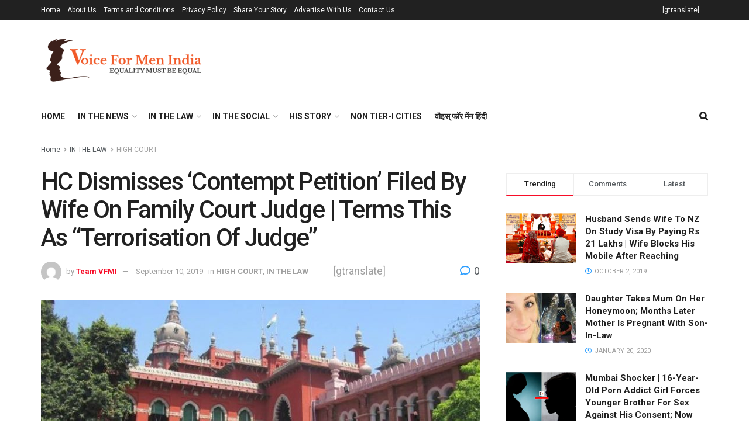

--- FILE ---
content_type: text/html; charset=UTF-8
request_url: https://voiceformenindia.com/contempt-petition-on-family-court-judge-madras/
body_size: 47187
content:
<!doctype html>
<!--[if lt IE 7]> <html class="no-js lt-ie9 lt-ie8 lt-ie7" lang="en-US"> <![endif]-->
<!--[if IE 7]>    <html class="no-js lt-ie9 lt-ie8" lang="en-US"> <![endif]-->
<!--[if IE 8]>    <html class="no-js lt-ie9" lang="en-US"> <![endif]-->
<!--[if IE 9]>    <html class="no-js lt-ie10" lang="en-US"> <![endif]-->
<!--[if gt IE 8]><!--> <html class="no-js" lang="en-US"> <!--<![endif]-->
<head>
    <meta http-equiv="Content-Type" content="text/html; charset=UTF-8" />
    <meta name='viewport' content='width=device-width, initial-scale=1, user-scalable=yes' />
    <link rel="profile" href="http://gmpg.org/xfn/11" />
    <link rel="pingback" href="https://voiceformenindia.com/xmlrpc.php" />
    <title>HC Dismisses &#8216;Contempt Petition&#8217; Filed By Wife On Family Court Judge | Terms This As &#8220;Terrorisation Of Judge&#8221; &#8211; Voice For Men</title>
<meta name='robots' content='max-image-preview:large' />
	<style>img:is([sizes="auto" i], [sizes^="auto," i]) { contain-intrinsic-size: 3000px 1500px }</style>
				<script type="text/javascript">
			  var jnews_ajax_url = '/?ajax-request=jnews'
			</script>
			<script type="text/javascript">;window.jnews=window.jnews||{},window.jnews.library=window.jnews.library||{},window.jnews.library=function(){"use strict";var e=this;e.win=window,e.doc=document,e.noop=function(){},e.globalBody=e.doc.getElementsByTagName("body")[0],e.globalBody=e.globalBody?e.globalBody:e.doc,e.win.jnewsDataStorage=e.win.jnewsDataStorage||{_storage:new WeakMap,put:function(e,t,n){this._storage.has(e)||this._storage.set(e,new Map),this._storage.get(e).set(t,n)},get:function(e,t){return this._storage.get(e).get(t)},has:function(e,t){return this._storage.has(e)&&this._storage.get(e).has(t)},remove:function(e,t){var n=this._storage.get(e).delete(t);return 0===!this._storage.get(e).size&&this._storage.delete(e),n}},e.windowWidth=function(){return e.win.innerWidth||e.docEl.clientWidth||e.globalBody.clientWidth},e.windowHeight=function(){return e.win.innerHeight||e.docEl.clientHeight||e.globalBody.clientHeight},e.requestAnimationFrame=e.win.requestAnimationFrame||e.win.webkitRequestAnimationFrame||e.win.mozRequestAnimationFrame||e.win.msRequestAnimationFrame||window.oRequestAnimationFrame||function(e){return setTimeout(e,1e3/60)},e.cancelAnimationFrame=e.win.cancelAnimationFrame||e.win.webkitCancelAnimationFrame||e.win.webkitCancelRequestAnimationFrame||e.win.mozCancelAnimationFrame||e.win.msCancelRequestAnimationFrame||e.win.oCancelRequestAnimationFrame||function(e){clearTimeout(e)},e.classListSupport="classList"in document.createElement("_"),e.hasClass=e.classListSupport?function(e,t){return e.classList.contains(t)}:function(e,t){return e.className.indexOf(t)>=0},e.addClass=e.classListSupport?function(t,n){e.hasClass(t,n)||t.classList.add(n)}:function(t,n){e.hasClass(t,n)||(t.className+=" "+n)},e.removeClass=e.classListSupport?function(t,n){e.hasClass(t,n)&&t.classList.remove(n)}:function(t,n){e.hasClass(t,n)&&(t.className=t.className.replace(n,""))},e.objKeys=function(e){var t=[];for(var n in e)Object.prototype.hasOwnProperty.call(e,n)&&t.push(n);return t},e.isObjectSame=function(e,t){var n=!0;return JSON.stringify(e)!==JSON.stringify(t)&&(n=!1),n},e.extend=function(){for(var e,t,n,o=arguments[0]||{},i=1,a=arguments.length;i<a;i++)if(null!==(e=arguments[i]))for(t in e)o!==(n=e[t])&&void 0!==n&&(o[t]=n);return o},e.dataStorage=e.win.jnewsDataStorage,e.isVisible=function(e){return 0!==e.offsetWidth&&0!==e.offsetHeight||e.getBoundingClientRect().length},e.getHeight=function(e){return e.offsetHeight||e.clientHeight||e.getBoundingClientRect().height},e.getWidth=function(e){return e.offsetWidth||e.clientWidth||e.getBoundingClientRect().width},e.supportsPassive=!1;try{var t=Object.defineProperty({},"passive",{get:function(){e.supportsPassive=!0}});"createEvent"in e.doc?e.win.addEventListener("test",null,t):"fireEvent"in e.doc&&e.win.attachEvent("test",null)}catch(e){}e.passiveOption=!!e.supportsPassive&&{passive:!0},e.setStorage=function(e,t){e="jnews-"+e;var n={expired:Math.floor(((new Date).getTime()+432e5)/1e3)};t=Object.assign(n,t);localStorage.setItem(e,JSON.stringify(t))},e.getStorage=function(e){e="jnews-"+e;var t=localStorage.getItem(e);return null!==t&&0<t.length?JSON.parse(localStorage.getItem(e)):{}},e.expiredStorage=function(){var t,n="jnews-";for(var o in localStorage)o.indexOf(n)>-1&&"undefined"!==(t=e.getStorage(o.replace(n,""))).expired&&t.expired<Math.floor((new Date).getTime()/1e3)&&localStorage.removeItem(o)},e.addEvents=function(t,n,o){for(var i in n){var a=["touchstart","touchmove"].indexOf(i)>=0&&!o&&e.passiveOption;"createEvent"in e.doc?t.addEventListener(i,n[i],a):"fireEvent"in e.doc&&t.attachEvent("on"+i,n[i])}},e.removeEvents=function(t,n){for(var o in n)"createEvent"in e.doc?t.removeEventListener(o,n[o]):"fireEvent"in e.doc&&t.detachEvent("on"+o,n[o])},e.triggerEvents=function(t,n,o){var i;o=o||{detail:null};return"createEvent"in e.doc?(!(i=e.doc.createEvent("CustomEvent")||new CustomEvent(n)).initCustomEvent||i.initCustomEvent(n,!0,!1,o),void t.dispatchEvent(i)):"fireEvent"in e.doc?((i=e.doc.createEventObject()).eventType=n,void t.fireEvent("on"+i.eventType,i)):void 0},e.getParents=function(t,n){void 0===n&&(n=e.doc);for(var o=[],i=t.parentNode,a=!1;!a;)if(i){var r=i;r.querySelectorAll(n).length?a=!0:(o.push(r),i=r.parentNode)}else o=[],a=!0;return o},e.forEach=function(e,t,n){for(var o=0,i=e.length;o<i;o++)t.call(n,e[o],o)},e.getText=function(e){return e.innerText||e.textContent},e.setText=function(e,t){var n="object"==typeof t?t.innerText||t.textContent:t;e.innerText&&(e.innerText=n),e.textContent&&(e.textContent=n)},e.httpBuildQuery=function(t){return e.objKeys(t).reduce(function t(n){var o=arguments.length>1&&void 0!==arguments[1]?arguments[1]:null;return function(i,a){var r=n[a];a=encodeURIComponent(a);var s=o?"".concat(o,"[").concat(a,"]"):a;return null==r||"function"==typeof r?(i.push("".concat(s,"=")),i):["number","boolean","string"].includes(typeof r)?(i.push("".concat(s,"=").concat(encodeURIComponent(r))),i):(i.push(e.objKeys(r).reduce(t(r,s),[]).join("&")),i)}}(t),[]).join("&")},e.get=function(t,n,o,i){return o="function"==typeof o?o:e.noop,e.ajax("GET",t,n,o,i)},e.post=function(t,n,o,i){return o="function"==typeof o?o:e.noop,e.ajax("POST",t,n,o,i)},e.ajax=function(t,n,o,i,a){var r=new XMLHttpRequest,s=n,c=e.httpBuildQuery(o);if(t=-1!=["GET","POST"].indexOf(t)?t:"GET",r.open(t,s+("GET"==t?"?"+c:""),!0),"POST"==t&&r.setRequestHeader("Content-type","application/x-www-form-urlencoded"),r.setRequestHeader("X-Requested-With","XMLHttpRequest"),r.onreadystatechange=function(){4===r.readyState&&200<=r.status&&300>r.status&&"function"==typeof i&&i.call(void 0,r.response)},void 0!==a&&!a){return{xhr:r,send:function(){r.send("POST"==t?c:null)}}}return r.send("POST"==t?c:null),{xhr:r}},e.scrollTo=function(t,n,o){function i(e,t,n){this.start=this.position(),this.change=e-this.start,this.currentTime=0,this.increment=20,this.duration=void 0===n?500:n,this.callback=t,this.finish=!1,this.animateScroll()}return Math.easeInOutQuad=function(e,t,n,o){return(e/=o/2)<1?n/2*e*e+t:-n/2*(--e*(e-2)-1)+t},i.prototype.stop=function(){this.finish=!0},i.prototype.move=function(t){e.doc.documentElement.scrollTop=t,e.globalBody.parentNode.scrollTop=t,e.globalBody.scrollTop=t},i.prototype.position=function(){return e.doc.documentElement.scrollTop||e.globalBody.parentNode.scrollTop||e.globalBody.scrollTop},i.prototype.animateScroll=function(){this.currentTime+=this.increment;var t=Math.easeInOutQuad(this.currentTime,this.start,this.change,this.duration);this.move(t),this.currentTime<this.duration&&!this.finish?e.requestAnimationFrame.call(e.win,this.animateScroll.bind(this)):this.callback&&"function"==typeof this.callback&&this.callback()},new i(t,n,o)},e.unwrap=function(t){var n,o=t;e.forEach(t,(function(e,t){n?n+=e:n=e})),o.replaceWith(n)},e.performance={start:function(e){performance.mark(e+"Start")},stop:function(e){performance.mark(e+"End"),performance.measure(e,e+"Start",e+"End")}},e.fps=function(){var t=0,n=0,o=0;!function(){var i=t=0,a=0,r=0,s=document.getElementById("fpsTable"),c=function(t){void 0===document.getElementsByTagName("body")[0]?e.requestAnimationFrame.call(e.win,(function(){c(t)})):document.getElementsByTagName("body")[0].appendChild(t)};null===s&&((s=document.createElement("div")).style.position="fixed",s.style.top="120px",s.style.left="10px",s.style.width="100px",s.style.height="20px",s.style.border="1px solid black",s.style.fontSize="11px",s.style.zIndex="100000",s.style.backgroundColor="white",s.id="fpsTable",c(s));var l=function(){o++,n=Date.now(),(a=(o/(r=(n-t)/1e3)).toPrecision(2))!=i&&(i=a,s.innerHTML=i+"fps"),1<r&&(t=n,o=0),e.requestAnimationFrame.call(e.win,l)};l()}()},e.instr=function(e,t){for(var n=0;n<t.length;n++)if(-1!==e.toLowerCase().indexOf(t[n].toLowerCase()))return!0},e.winLoad=function(t,n){function o(o){if("complete"===e.doc.readyState||"interactive"===e.doc.readyState)return!o||n?setTimeout(t,n||1):t(o),1}o()||e.addEvents(e.win,{load:o})},e.docReady=function(t,n){function o(o){if("complete"===e.doc.readyState||"interactive"===e.doc.readyState)return!o||n?setTimeout(t,n||1):t(o),1}o()||e.addEvents(e.doc,{DOMContentLoaded:o})},e.fireOnce=function(){e.docReady((function(){e.assets=e.assets||[],e.assets.length&&(e.boot(),e.load_assets())}),50)},e.boot=function(){e.length&&e.doc.querySelectorAll("style[media]").forEach((function(e){"not all"==e.getAttribute("media")&&e.removeAttribute("media")}))},e.create_js=function(t,n){var o=e.doc.createElement("script");switch(o.setAttribute("src",t),n){case"defer":o.setAttribute("defer",!0);break;case"async":o.setAttribute("async",!0);break;case"deferasync":o.setAttribute("defer",!0),o.setAttribute("async",!0)}e.globalBody.appendChild(o)},e.load_assets=function(){"object"==typeof e.assets&&e.forEach(e.assets.slice(0),(function(t,n){var o="";t.defer&&(o+="defer"),t.async&&(o+="async"),e.create_js(t.url,o);var i=e.assets.indexOf(t);i>-1&&e.assets.splice(i,1)})),e.assets=jnewsoption.au_scripts=window.jnewsads=[]},e.setCookie=function(e,t,n){var o="";if(n){var i=new Date;i.setTime(i.getTime()+24*n*60*60*1e3),o="; expires="+i.toUTCString()}document.cookie=e+"="+(t||"")+o+"; path=/"},e.getCookie=function(e){for(var t=e+"=",n=document.cookie.split(";"),o=0;o<n.length;o++){for(var i=n[o];" "==i.charAt(0);)i=i.substring(1,i.length);if(0==i.indexOf(t))return i.substring(t.length,i.length)}return null},e.eraseCookie=function(e){document.cookie=e+"=; Path=/; Expires=Thu, 01 Jan 1970 00:00:01 GMT;"},e.docReady((function(){e.globalBody=e.globalBody==e.doc?e.doc.getElementsByTagName("body")[0]:e.globalBody,e.globalBody=e.globalBody?e.globalBody:e.doc})),e.winLoad((function(){e.winLoad((function(){var t=!1;if(void 0!==window.jnewsadmin)if(void 0!==window.file_version_checker){var n=e.objKeys(window.file_version_checker);n.length?n.forEach((function(e){t||"10.0.4"===window.file_version_checker[e]||(t=!0)})):t=!0}else t=!0;t&&(window.jnewsHelper.getMessage(),window.jnewsHelper.getNotice())}),2500)}))},window.jnews.library=new window.jnews.library;</script><script type="module">;/*! instant.page v5.1.1 - (C) 2019-2020 Alexandre Dieulot - https://instant.page/license */
let t,e;const n=new Set,o=document.createElement("link"),i=o.relList&&o.relList.supports&&o.relList.supports("prefetch")&&window.IntersectionObserver&&"isIntersecting"in IntersectionObserverEntry.prototype,s="instantAllowQueryString"in document.body.dataset,a="instantAllowExternalLinks"in document.body.dataset,r="instantWhitelist"in document.body.dataset,c="instantMousedownShortcut"in document.body.dataset,d=1111;let l=65,u=!1,f=!1,m=!1;if("instantIntensity"in document.body.dataset){const t=document.body.dataset.instantIntensity;if("mousedown"==t.substr(0,9))u=!0,"mousedown-only"==t&&(f=!0);else if("viewport"==t.substr(0,8))navigator.connection&&(navigator.connection.saveData||navigator.connection.effectiveType&&navigator.connection.effectiveType.includes("2g"))||("viewport"==t?document.documentElement.clientWidth*document.documentElement.clientHeight<45e4&&(m=!0):"viewport-all"==t&&(m=!0));else{const e=parseInt(t);isNaN(e)||(l=e)}}if(i){const n={capture:!0,passive:!0};if(f||document.addEventListener("touchstart",(function(t){e=performance.now();const n=t.target.closest("a");h(n)&&v(n.href)}),n),u?c||document.addEventListener("mousedown",(function(t){const e=t.target.closest("a");h(e)&&v(e.href)}),n):document.addEventListener("mouseover",(function(n){if(performance.now()-e<d)return;if(!("closest"in n.target))return;const o=n.target.closest("a");h(o)&&(o.addEventListener("mouseout",p,{passive:!0}),t=setTimeout((()=>{v(o.href),t=void 0}),l))}),n),c&&document.addEventListener("mousedown",(function(t){if(performance.now()-e<d)return;const n=t.target.closest("a");if(t.which>1||t.metaKey||t.ctrlKey)return;if(!n)return;n.addEventListener("click",(function(t){1337!=t.detail&&t.preventDefault()}),{capture:!0,passive:!1,once:!0});const o=new MouseEvent("click",{view:window,bubbles:!0,cancelable:!1,detail:1337});n.dispatchEvent(o)}),n),m){let t;(t=window.requestIdleCallback?t=>{requestIdleCallback(t,{timeout:1500})}:t=>{t()})((()=>{const t=new IntersectionObserver((e=>{e.forEach((e=>{if(e.isIntersecting){const n=e.target;t.unobserve(n),v(n.href)}}))}));document.querySelectorAll("a").forEach((e=>{h(e)&&t.observe(e)}))}))}}function p(e){e.relatedTarget&&e.target.closest("a")==e.relatedTarget.closest("a")||t&&(clearTimeout(t),t=void 0)}function h(t){if(t&&t.href&&(!r||"instant"in t.dataset)&&(a||t.origin==location.origin||"instant"in t.dataset)&&["http:","https:"].includes(t.protocol)&&("http:"!=t.protocol||"https:"!=location.protocol)&&(s||!t.search||"instant"in t.dataset)&&!(t.hash&&t.pathname+t.search==location.pathname+location.search||"noInstant"in t.dataset))return!0}function v(t){if(n.has(t))return;const e=document.createElement("link");e.rel="prefetch",e.href=t,document.head.appendChild(e),n.add(t)}</script><link rel='dns-prefetch' href='//fonts.googleapis.com' />
<link rel='preconnect' href='https://fonts.gstatic.com' />
<link rel="alternate" type="application/rss+xml" title="Voice For Men &raquo; Feed" href="https://voiceformenindia.com/feed/" />
<link rel="alternate" type="application/rss+xml" title="Voice For Men &raquo; Comments Feed" href="https://voiceformenindia.com/comments/feed/" />
<link rel="alternate" type="application/rss+xml" title="Voice For Men &raquo; HC Dismisses &#8216;Contempt Petition&#8217; Filed By Wife On Family Court Judge | Terms This As &#8220;Terrorisation Of Judge&#8221; Comments Feed" href="https://voiceformenindia.com/contempt-petition-on-family-court-judge-madras/feed/" />
<script type="text/javascript">
/* <![CDATA[ */
window._wpemojiSettings = {"baseUrl":"https:\/\/s.w.org\/images\/core\/emoji\/16.0.1\/72x72\/","ext":".png","svgUrl":"https:\/\/s.w.org\/images\/core\/emoji\/16.0.1\/svg\/","svgExt":".svg","source":{"concatemoji":"https:\/\/voiceformenindia.com\/wp-includes\/js\/wp-emoji-release.min.js?ver=6.8.3"}};
/*! This file is auto-generated */
!function(s,n){var o,i,e;function c(e){try{var t={supportTests:e,timestamp:(new Date).valueOf()};sessionStorage.setItem(o,JSON.stringify(t))}catch(e){}}function p(e,t,n){e.clearRect(0,0,e.canvas.width,e.canvas.height),e.fillText(t,0,0);var t=new Uint32Array(e.getImageData(0,0,e.canvas.width,e.canvas.height).data),a=(e.clearRect(0,0,e.canvas.width,e.canvas.height),e.fillText(n,0,0),new Uint32Array(e.getImageData(0,0,e.canvas.width,e.canvas.height).data));return t.every(function(e,t){return e===a[t]})}function u(e,t){e.clearRect(0,0,e.canvas.width,e.canvas.height),e.fillText(t,0,0);for(var n=e.getImageData(16,16,1,1),a=0;a<n.data.length;a++)if(0!==n.data[a])return!1;return!0}function f(e,t,n,a){switch(t){case"flag":return n(e,"\ud83c\udff3\ufe0f\u200d\u26a7\ufe0f","\ud83c\udff3\ufe0f\u200b\u26a7\ufe0f")?!1:!n(e,"\ud83c\udde8\ud83c\uddf6","\ud83c\udde8\u200b\ud83c\uddf6")&&!n(e,"\ud83c\udff4\udb40\udc67\udb40\udc62\udb40\udc65\udb40\udc6e\udb40\udc67\udb40\udc7f","\ud83c\udff4\u200b\udb40\udc67\u200b\udb40\udc62\u200b\udb40\udc65\u200b\udb40\udc6e\u200b\udb40\udc67\u200b\udb40\udc7f");case"emoji":return!a(e,"\ud83e\udedf")}return!1}function g(e,t,n,a){var r="undefined"!=typeof WorkerGlobalScope&&self instanceof WorkerGlobalScope?new OffscreenCanvas(300,150):s.createElement("canvas"),o=r.getContext("2d",{willReadFrequently:!0}),i=(o.textBaseline="top",o.font="600 32px Arial",{});return e.forEach(function(e){i[e]=t(o,e,n,a)}),i}function t(e){var t=s.createElement("script");t.src=e,t.defer=!0,s.head.appendChild(t)}"undefined"!=typeof Promise&&(o="wpEmojiSettingsSupports",i=["flag","emoji"],n.supports={everything:!0,everythingExceptFlag:!0},e=new Promise(function(e){s.addEventListener("DOMContentLoaded",e,{once:!0})}),new Promise(function(t){var n=function(){try{var e=JSON.parse(sessionStorage.getItem(o));if("object"==typeof e&&"number"==typeof e.timestamp&&(new Date).valueOf()<e.timestamp+604800&&"object"==typeof e.supportTests)return e.supportTests}catch(e){}return null}();if(!n){if("undefined"!=typeof Worker&&"undefined"!=typeof OffscreenCanvas&&"undefined"!=typeof URL&&URL.createObjectURL&&"undefined"!=typeof Blob)try{var e="postMessage("+g.toString()+"("+[JSON.stringify(i),f.toString(),p.toString(),u.toString()].join(",")+"));",a=new Blob([e],{type:"text/javascript"}),r=new Worker(URL.createObjectURL(a),{name:"wpTestEmojiSupports"});return void(r.onmessage=function(e){c(n=e.data),r.terminate(),t(n)})}catch(e){}c(n=g(i,f,p,u))}t(n)}).then(function(e){for(var t in e)n.supports[t]=e[t],n.supports.everything=n.supports.everything&&n.supports[t],"flag"!==t&&(n.supports.everythingExceptFlag=n.supports.everythingExceptFlag&&n.supports[t]);n.supports.everythingExceptFlag=n.supports.everythingExceptFlag&&!n.supports.flag,n.DOMReady=!1,n.readyCallback=function(){n.DOMReady=!0}}).then(function(){return e}).then(function(){var e;n.supports.everything||(n.readyCallback(),(e=n.source||{}).concatemoji?t(e.concatemoji):e.wpemoji&&e.twemoji&&(t(e.twemoji),t(e.wpemoji)))}))}((window,document),window._wpemojiSettings);
/* ]]> */
</script>
<style id='wp-emoji-styles-inline-css' type='text/css'>

	img.wp-smiley, img.emoji {
		display: inline !important;
		border: none !important;
		box-shadow: none !important;
		height: 1em !important;
		width: 1em !important;
		margin: 0 0.07em !important;
		vertical-align: -0.1em !important;
		background: none !important;
		padding: 0 !important;
	}
</style>
<link rel='stylesheet' id='wp-block-library-css' href='https://voiceformenindia.com/wp-includes/css/dist/block-library/style.min.css?ver=6.8.3' type='text/css' media='all' />
<style id='classic-theme-styles-inline-css' type='text/css'>
/*! This file is auto-generated */
.wp-block-button__link{color:#fff;background-color:#32373c;border-radius:9999px;box-shadow:none;text-decoration:none;padding:calc(.667em + 2px) calc(1.333em + 2px);font-size:1.125em}.wp-block-file__button{background:#32373c;color:#fff;text-decoration:none}
</style>
<style id='global-styles-inline-css' type='text/css'>
:root{--wp--preset--aspect-ratio--square: 1;--wp--preset--aspect-ratio--4-3: 4/3;--wp--preset--aspect-ratio--3-4: 3/4;--wp--preset--aspect-ratio--3-2: 3/2;--wp--preset--aspect-ratio--2-3: 2/3;--wp--preset--aspect-ratio--16-9: 16/9;--wp--preset--aspect-ratio--9-16: 9/16;--wp--preset--color--black: #000000;--wp--preset--color--cyan-bluish-gray: #abb8c3;--wp--preset--color--white: #ffffff;--wp--preset--color--pale-pink: #f78da7;--wp--preset--color--vivid-red: #cf2e2e;--wp--preset--color--luminous-vivid-orange: #ff6900;--wp--preset--color--luminous-vivid-amber: #fcb900;--wp--preset--color--light-green-cyan: #7bdcb5;--wp--preset--color--vivid-green-cyan: #00d084;--wp--preset--color--pale-cyan-blue: #8ed1fc;--wp--preset--color--vivid-cyan-blue: #0693e3;--wp--preset--color--vivid-purple: #9b51e0;--wp--preset--gradient--vivid-cyan-blue-to-vivid-purple: linear-gradient(135deg,rgba(6,147,227,1) 0%,rgb(155,81,224) 100%);--wp--preset--gradient--light-green-cyan-to-vivid-green-cyan: linear-gradient(135deg,rgb(122,220,180) 0%,rgb(0,208,130) 100%);--wp--preset--gradient--luminous-vivid-amber-to-luminous-vivid-orange: linear-gradient(135deg,rgba(252,185,0,1) 0%,rgba(255,105,0,1) 100%);--wp--preset--gradient--luminous-vivid-orange-to-vivid-red: linear-gradient(135deg,rgba(255,105,0,1) 0%,rgb(207,46,46) 100%);--wp--preset--gradient--very-light-gray-to-cyan-bluish-gray: linear-gradient(135deg,rgb(238,238,238) 0%,rgb(169,184,195) 100%);--wp--preset--gradient--cool-to-warm-spectrum: linear-gradient(135deg,rgb(74,234,220) 0%,rgb(151,120,209) 20%,rgb(207,42,186) 40%,rgb(238,44,130) 60%,rgb(251,105,98) 80%,rgb(254,248,76) 100%);--wp--preset--gradient--blush-light-purple: linear-gradient(135deg,rgb(255,206,236) 0%,rgb(152,150,240) 100%);--wp--preset--gradient--blush-bordeaux: linear-gradient(135deg,rgb(254,205,165) 0%,rgb(254,45,45) 50%,rgb(107,0,62) 100%);--wp--preset--gradient--luminous-dusk: linear-gradient(135deg,rgb(255,203,112) 0%,rgb(199,81,192) 50%,rgb(65,88,208) 100%);--wp--preset--gradient--pale-ocean: linear-gradient(135deg,rgb(255,245,203) 0%,rgb(182,227,212) 50%,rgb(51,167,181) 100%);--wp--preset--gradient--electric-grass: linear-gradient(135deg,rgb(202,248,128) 0%,rgb(113,206,126) 100%);--wp--preset--gradient--midnight: linear-gradient(135deg,rgb(2,3,129) 0%,rgb(40,116,252) 100%);--wp--preset--font-size--small: 13px;--wp--preset--font-size--medium: 20px;--wp--preset--font-size--large: 36px;--wp--preset--font-size--x-large: 42px;--wp--preset--spacing--20: 0.44rem;--wp--preset--spacing--30: 0.67rem;--wp--preset--spacing--40: 1rem;--wp--preset--spacing--50: 1.5rem;--wp--preset--spacing--60: 2.25rem;--wp--preset--spacing--70: 3.38rem;--wp--preset--spacing--80: 5.06rem;--wp--preset--shadow--natural: 6px 6px 9px rgba(0, 0, 0, 0.2);--wp--preset--shadow--deep: 12px 12px 50px rgba(0, 0, 0, 0.4);--wp--preset--shadow--sharp: 6px 6px 0px rgba(0, 0, 0, 0.2);--wp--preset--shadow--outlined: 6px 6px 0px -3px rgba(255, 255, 255, 1), 6px 6px rgba(0, 0, 0, 1);--wp--preset--shadow--crisp: 6px 6px 0px rgba(0, 0, 0, 1);}:where(.is-layout-flex){gap: 0.5em;}:where(.is-layout-grid){gap: 0.5em;}body .is-layout-flex{display: flex;}.is-layout-flex{flex-wrap: wrap;align-items: center;}.is-layout-flex > :is(*, div){margin: 0;}body .is-layout-grid{display: grid;}.is-layout-grid > :is(*, div){margin: 0;}:where(.wp-block-columns.is-layout-flex){gap: 2em;}:where(.wp-block-columns.is-layout-grid){gap: 2em;}:where(.wp-block-post-template.is-layout-flex){gap: 1.25em;}:where(.wp-block-post-template.is-layout-grid){gap: 1.25em;}.has-black-color{color: var(--wp--preset--color--black) !important;}.has-cyan-bluish-gray-color{color: var(--wp--preset--color--cyan-bluish-gray) !important;}.has-white-color{color: var(--wp--preset--color--white) !important;}.has-pale-pink-color{color: var(--wp--preset--color--pale-pink) !important;}.has-vivid-red-color{color: var(--wp--preset--color--vivid-red) !important;}.has-luminous-vivid-orange-color{color: var(--wp--preset--color--luminous-vivid-orange) !important;}.has-luminous-vivid-amber-color{color: var(--wp--preset--color--luminous-vivid-amber) !important;}.has-light-green-cyan-color{color: var(--wp--preset--color--light-green-cyan) !important;}.has-vivid-green-cyan-color{color: var(--wp--preset--color--vivid-green-cyan) !important;}.has-pale-cyan-blue-color{color: var(--wp--preset--color--pale-cyan-blue) !important;}.has-vivid-cyan-blue-color{color: var(--wp--preset--color--vivid-cyan-blue) !important;}.has-vivid-purple-color{color: var(--wp--preset--color--vivid-purple) !important;}.has-black-background-color{background-color: var(--wp--preset--color--black) !important;}.has-cyan-bluish-gray-background-color{background-color: var(--wp--preset--color--cyan-bluish-gray) !important;}.has-white-background-color{background-color: var(--wp--preset--color--white) !important;}.has-pale-pink-background-color{background-color: var(--wp--preset--color--pale-pink) !important;}.has-vivid-red-background-color{background-color: var(--wp--preset--color--vivid-red) !important;}.has-luminous-vivid-orange-background-color{background-color: var(--wp--preset--color--luminous-vivid-orange) !important;}.has-luminous-vivid-amber-background-color{background-color: var(--wp--preset--color--luminous-vivid-amber) !important;}.has-light-green-cyan-background-color{background-color: var(--wp--preset--color--light-green-cyan) !important;}.has-vivid-green-cyan-background-color{background-color: var(--wp--preset--color--vivid-green-cyan) !important;}.has-pale-cyan-blue-background-color{background-color: var(--wp--preset--color--pale-cyan-blue) !important;}.has-vivid-cyan-blue-background-color{background-color: var(--wp--preset--color--vivid-cyan-blue) !important;}.has-vivid-purple-background-color{background-color: var(--wp--preset--color--vivid-purple) !important;}.has-black-border-color{border-color: var(--wp--preset--color--black) !important;}.has-cyan-bluish-gray-border-color{border-color: var(--wp--preset--color--cyan-bluish-gray) !important;}.has-white-border-color{border-color: var(--wp--preset--color--white) !important;}.has-pale-pink-border-color{border-color: var(--wp--preset--color--pale-pink) !important;}.has-vivid-red-border-color{border-color: var(--wp--preset--color--vivid-red) !important;}.has-luminous-vivid-orange-border-color{border-color: var(--wp--preset--color--luminous-vivid-orange) !important;}.has-luminous-vivid-amber-border-color{border-color: var(--wp--preset--color--luminous-vivid-amber) !important;}.has-light-green-cyan-border-color{border-color: var(--wp--preset--color--light-green-cyan) !important;}.has-vivid-green-cyan-border-color{border-color: var(--wp--preset--color--vivid-green-cyan) !important;}.has-pale-cyan-blue-border-color{border-color: var(--wp--preset--color--pale-cyan-blue) !important;}.has-vivid-cyan-blue-border-color{border-color: var(--wp--preset--color--vivid-cyan-blue) !important;}.has-vivid-purple-border-color{border-color: var(--wp--preset--color--vivid-purple) !important;}.has-vivid-cyan-blue-to-vivid-purple-gradient-background{background: var(--wp--preset--gradient--vivid-cyan-blue-to-vivid-purple) !important;}.has-light-green-cyan-to-vivid-green-cyan-gradient-background{background: var(--wp--preset--gradient--light-green-cyan-to-vivid-green-cyan) !important;}.has-luminous-vivid-amber-to-luminous-vivid-orange-gradient-background{background: var(--wp--preset--gradient--luminous-vivid-amber-to-luminous-vivid-orange) !important;}.has-luminous-vivid-orange-to-vivid-red-gradient-background{background: var(--wp--preset--gradient--luminous-vivid-orange-to-vivid-red) !important;}.has-very-light-gray-to-cyan-bluish-gray-gradient-background{background: var(--wp--preset--gradient--very-light-gray-to-cyan-bluish-gray) !important;}.has-cool-to-warm-spectrum-gradient-background{background: var(--wp--preset--gradient--cool-to-warm-spectrum) !important;}.has-blush-light-purple-gradient-background{background: var(--wp--preset--gradient--blush-light-purple) !important;}.has-blush-bordeaux-gradient-background{background: var(--wp--preset--gradient--blush-bordeaux) !important;}.has-luminous-dusk-gradient-background{background: var(--wp--preset--gradient--luminous-dusk) !important;}.has-pale-ocean-gradient-background{background: var(--wp--preset--gradient--pale-ocean) !important;}.has-electric-grass-gradient-background{background: var(--wp--preset--gradient--electric-grass) !important;}.has-midnight-gradient-background{background: var(--wp--preset--gradient--midnight) !important;}.has-small-font-size{font-size: var(--wp--preset--font-size--small) !important;}.has-medium-font-size{font-size: var(--wp--preset--font-size--medium) !important;}.has-large-font-size{font-size: var(--wp--preset--font-size--large) !important;}.has-x-large-font-size{font-size: var(--wp--preset--font-size--x-large) !important;}
:where(.wp-block-post-template.is-layout-flex){gap: 1.25em;}:where(.wp-block-post-template.is-layout-grid){gap: 1.25em;}
:where(.wp-block-columns.is-layout-flex){gap: 2em;}:where(.wp-block-columns.is-layout-grid){gap: 2em;}
:root :where(.wp-block-pullquote){font-size: 1.5em;line-height: 1.6;}
</style>
<link rel='stylesheet' id='jnews-parent-style-css' href='https://voiceformenindia.com/wp-content/themes/jnews/style.css?ver=6.8.3' type='text/css' media='all' />
<link rel='stylesheet' id='js_composer_front-css' href='https://voiceformenindia.com/wp-content/plugins/js_composer/assets/css/js_composer.min.css?ver=7.0' type='text/css' media='all' />
<link rel='stylesheet' id='jeg_customizer_font-css' href='//fonts.googleapis.com/css?family=Roboto%3Aregular%2C500%2C700%2C500%2Cregular&#038;display=swap&#038;ver=1.3.0' type='text/css' media='all' />
<link rel='stylesheet' id='jnews-frontend-css' href='https://voiceformenindia.com/wp-content/themes/jnews/assets/dist/frontend.min.css?ver=1.0.0' type='text/css' media='all' />
<link rel='stylesheet' id='jnews-js-composer-css' href='https://voiceformenindia.com/wp-content/themes/jnews/assets/css/js-composer-frontend.css?ver=1.0.0' type='text/css' media='all' />
<link rel='stylesheet' id='jnews-style-css' href='https://voiceformenindia.com/wp-content/themes/jnews-child/style.css?ver=1.0.0' type='text/css' media='all' />
<link rel='stylesheet' id='jnews-darkmode-css' href='https://voiceformenindia.com/wp-content/themes/jnews/assets/css/darkmode.css?ver=1.0.0' type='text/css' media='all' />
<link rel='stylesheet' id='jnews-select-share-css' href='https://voiceformenindia.com/wp-content/plugins/jnews-social-share/assets/css/plugin.css' type='text/css' media='all' />
<link rel='stylesheet' id='jnews-weather-style-css' href='https://voiceformenindia.com/wp-content/plugins/jnews-weather/assets/css/plugin.css?ver=11.0.0' type='text/css' media='all' />
<script type="text/javascript" src="https://voiceformenindia.com/wp-includes/js/jquery/jquery.min.js?ver=3.7.1" id="jquery-core-js"></script>
<script type="text/javascript" src="https://voiceformenindia.com/wp-includes/js/jquery/jquery-migrate.min.js?ver=3.4.1" id="jquery-migrate-js"></script>
<script></script><link rel="https://api.w.org/" href="https://voiceformenindia.com/wp-json/" /><link rel="alternate" title="JSON" type="application/json" href="https://voiceformenindia.com/wp-json/wp/v2/posts/3364" /><link rel="EditURI" type="application/rsd+xml" title="RSD" href="https://voiceformenindia.com/xmlrpc.php?rsd" />
<meta name="generator" content="WordPress 6.8.3" />
<link rel="canonical" href="https://voiceformenindia.com/contempt-petition-on-family-court-judge-madras/" />
<link rel='shortlink' href='https://voiceformenindia.com/?p=3364' />
<link rel="alternate" title="oEmbed (JSON)" type="application/json+oembed" href="https://voiceformenindia.com/wp-json/oembed/1.0/embed?url=https%3A%2F%2Fvoiceformenindia.com%2Fcontempt-petition-on-family-court-judge-madras%2F" />
<link rel="alternate" title="oEmbed (XML)" type="text/xml+oembed" href="https://voiceformenindia.com/wp-json/oembed/1.0/embed?url=https%3A%2F%2Fvoiceformenindia.com%2Fcontempt-petition-on-family-court-judge-madras%2F&#038;format=xml" />
<meta name="generator" content="Powered by WPBakery Page Builder - drag and drop page builder for WordPress."/>
<script type='application/ld+json'>{"@context":"http:\/\/schema.org","@type":"Organization","@id":"https:\/\/voiceformenindia.com\/#organization","url":"https:\/\/voiceformenindia.com\/","name":"","logo":{"@type":"ImageObject","url":""},"sameAs":["https:\/\/www.facebook.com\/mensdayoutindia\/","https:\/\/twitter.com\/MensDayOutIndia","https:\/\/www.instagram.com\/mensdayoutindia\/"]}</script>
<script type='application/ld+json'>{"@context":"http:\/\/schema.org","@type":"WebSite","@id":"https:\/\/voiceformenindia.com\/#website","url":"https:\/\/voiceformenindia.com\/","name":"","potentialAction":{"@type":"SearchAction","target":"https:\/\/voiceformenindia.com\/?s={search_term_string}","query-input":"required name=search_term_string"}}</script>
<link rel="icon" href="https://voiceformenindia.com/wp-content/uploads/2022/05/cropped-fav-icon-32x32.jpg" sizes="32x32" />
<link rel="icon" href="https://voiceformenindia.com/wp-content/uploads/2022/05/cropped-fav-icon-192x192.jpg" sizes="192x192" />
<link rel="apple-touch-icon" href="https://voiceformenindia.com/wp-content/uploads/2022/05/cropped-fav-icon-180x180.jpg" />
<meta name="msapplication-TileImage" content="https://voiceformenindia.com/wp-content/uploads/2022/05/cropped-fav-icon-270x270.jpg" />
<script></script><style id="jeg_dynamic_css" type="text/css" data-type="jeg_custom-css">.jeg_top_weather { background : ; } .jeg_top_weather > .jeg_weather_temp, .jeg_midbar .jeg_top_weather > .jeg_weather_temp > .jeg_weather_unit, .jeg_top_weather > .jeg_weather_location { color : ; } .jeg_top_weather .jeg_weather_condition .jeg_weather_icon { color : ; } .jeg_top_weather .jeg_weather_item { background : ; } .jeg_top_weather .jeg_weather_item .jeg_weather_temp:hover, .jeg_weather_widget .jeg_weather_item:hover { background : ; } .jeg_top_weather .jeg_weather_item .jeg_weather_temp .jeg_weather_icon { color : ; border-color : ; } .jeg_top_weather .jeg_weather_item .jeg_weather_temp .jeg_weather_value, .jeg_top_weather .jeg_weather_item .jeg_weather_temp .jeg_weather_unit { color : ; } .jeg_top_weather .jeg_weather_item .jeg_weather_temp .jeg_weather_day { color : ; } .jeg_container, .jeg_content, .jeg_boxed .jeg_main .jeg_container, .jeg_autoload_separator { background-color : ; } body,.newsfeed_carousel.owl-carousel .owl-nav div,.jeg_filter_button,.owl-carousel .owl-nav div,.jeg_readmore,.jeg_hero_style_7 .jeg_post_meta a,.widget_calendar thead th,.widget_calendar tfoot a,.jeg_socialcounter a,.entry-header .jeg_meta_like a,.entry-header .jeg_meta_comment a,.entry-content tbody tr:hover,.entry-content th,.jeg_splitpost_nav li:hover a,#breadcrumbs a,.jeg_author_socials a:hover,.jeg_footer_content a,.jeg_footer_bottom a,.jeg_cartcontent,.woocommerce .woocommerce-breadcrumb a { color : ; } a,.jeg_menu_style_5 > li > a:hover,.jeg_menu_style_5 > li.sfHover > a,.jeg_menu_style_5 > li.current-menu-item > a,.jeg_menu_style_5 > li.current-menu-ancestor > a,.jeg_navbar .jeg_menu:not(.jeg_main_menu) > li > a:hover,.jeg_midbar .jeg_menu:not(.jeg_main_menu) > li > a:hover,.jeg_side_tabs li.active,.jeg_block_heading_5 strong,.jeg_block_heading_6 strong,.jeg_block_heading_7 strong,.jeg_block_heading_8 strong,.jeg_subcat_list li a:hover,.jeg_subcat_list li button:hover,.jeg_pl_lg_7 .jeg_thumb .jeg_post_category a,.jeg_pl_xs_2:before,.jeg_pl_xs_4 .jeg_postblock_content:before,.jeg_postblock .jeg_post_title a:hover,.jeg_hero_style_6 .jeg_post_title a:hover,.jeg_sidefeed .jeg_pl_xs_3 .jeg_post_title a:hover,.widget_jnews_popular .jeg_post_title a:hover,.jeg_meta_author a,.widget_archive li a:hover,.widget_pages li a:hover,.widget_meta li a:hover,.widget_recent_entries li a:hover,.widget_rss li a:hover,.widget_rss cite,.widget_categories li a:hover,.widget_categories li.current-cat > a,#breadcrumbs a:hover,.jeg_share_count .counts,.commentlist .bypostauthor > .comment-body > .comment-author > .fn,span.required,.jeg_review_title,.bestprice .price,.authorlink a:hover,.jeg_vertical_playlist .jeg_video_playlist_play_icon,.jeg_vertical_playlist .jeg_video_playlist_item.active .jeg_video_playlist_thumbnail:before,.jeg_horizontal_playlist .jeg_video_playlist_play,.woocommerce li.product .pricegroup .button,.widget_display_forums li a:hover,.widget_display_topics li:before,.widget_display_replies li:before,.widget_display_views li:before,.bbp-breadcrumb a:hover,.jeg_mobile_menu li.sfHover > a,.jeg_mobile_menu li a:hover,.split-template-6 .pagenum { color : ; } .jeg_menu_style_1 > li > a:before,.jeg_menu_style_2 > li > a:before,.jeg_menu_style_3 > li > a:before,.jeg_side_toggle,.jeg_slide_caption .jeg_post_category a,.jeg_slider_type_1 .owl-nav .owl-next,.jeg_block_heading_1 .jeg_block_title span,.jeg_block_heading_2 .jeg_block_title span,.jeg_block_heading_3,.jeg_block_heading_4 .jeg_block_title span,.jeg_block_heading_6:after,.jeg_pl_lg_box .jeg_post_category a,.jeg_pl_md_box .jeg_post_category a,.jeg_readmore:hover,.jeg_thumb .jeg_post_category a,.jeg_block_loadmore a:hover, .jeg_postblock.alt .jeg_block_loadmore a:hover,.jeg_block_loadmore a.active,.jeg_postblock_carousel_2 .jeg_post_category a,.jeg_heroblock .jeg_post_category a,.jeg_pagenav_1 .page_number.active,.jeg_pagenav_1 .page_number.active:hover,input[type="submit"],.btn,.button,.widget_tag_cloud a:hover,.popularpost_item:hover .jeg_post_title a:before,.jeg_splitpost_4 .page_nav,.jeg_splitpost_5 .page_nav,.jeg_post_via a:hover,.jeg_post_source a:hover,.jeg_post_tags a:hover,.comment-reply-title small a:before,.comment-reply-title small a:after,.jeg_storelist .productlink,.authorlink li.active a:before,.jeg_footer.dark .socials_widget:not(.nobg) a:hover .fa,.jeg_breakingnews_title,.jeg_overlay_slider_bottom.owl-carousel .owl-nav div,.jeg_overlay_slider_bottom.owl-carousel .owl-nav div:hover,.jeg_vertical_playlist .jeg_video_playlist_current,.woocommerce span.onsale,.woocommerce #respond input#submit:hover,.woocommerce a.button:hover,.woocommerce button.button:hover,.woocommerce input.button:hover,.woocommerce #respond input#submit.alt,.woocommerce a.button.alt,.woocommerce button.button.alt,.woocommerce input.button.alt,.jeg_popup_post .caption,.jeg_footer.dark input[type="submit"],.jeg_footer.dark .btn,.jeg_footer.dark .button,.footer_widget.widget_tag_cloud a:hover { background-color : ; } .jeg_block_heading_7 .jeg_block_title span, .jeg_readmore:hover, .jeg_block_loadmore a:hover, .jeg_block_loadmore a.active, .jeg_pagenav_1 .page_number.active, .jeg_pagenav_1 .page_number.active:hover, .jeg_pagenav_3 .page_number:hover, .jeg_prevnext_post a:hover h3, .jeg_overlay_slider .jeg_post_category, .jeg_sidefeed .jeg_post.active, .jeg_vertical_playlist.jeg_vertical_playlist .jeg_video_playlist_item.active .jeg_video_playlist_thumbnail img, .jeg_horizontal_playlist .jeg_video_playlist_item.active { border-color : ; } .jeg_tabpost_nav li.active, .woocommerce div.product .woocommerce-tabs ul.tabs li.active { border-bottom-color : ; } .jeg_post_meta .fa, .entry-header .jeg_post_meta .fa, .jeg_review_stars, .jeg_price_review_list { color : ; } .jeg_share_button.share-float.share-monocrhome a { background-color : ; } h1,h2,h3,h4,h5,h6,.jeg_post_title a,.entry-header .jeg_post_title,.jeg_hero_style_7 .jeg_post_title a,.jeg_block_title,.jeg_splitpost_bar .current_title,.jeg_video_playlist_title,.gallery-caption { color : ; } .split-template-9 .pagenum, .split-template-10 .pagenum, .split-template-11 .pagenum, .split-template-12 .pagenum, .split-template-13 .pagenum, .split-template-15 .pagenum, .split-template-18 .pagenum, .split-template-20 .pagenum, .split-template-19 .current_title span, .split-template-20 .current_title span { background-color : ; } .entry-content .content-inner p, .entry-content .content-inner span, .entry-content .intro-text { color : ; } .entry-content .content-inner a { color : ; } .jeg_topbar .jeg_nav_row, .jeg_topbar .jeg_search_no_expand .jeg_search_input { line-height : px; } .jeg_topbar .jeg_nav_row, .jeg_topbar .jeg_nav_icon { height : px; } .jeg_topbar, .jeg_topbar.dark { border-color : ; color : ; border-top-width : px; border-top-color : ; } .jeg_topbar .jeg_nav_item, .jeg_topbar.dark .jeg_nav_item { border-color : ; } .jeg_topbar a, .jeg_topbar.dark a { color : ; } .jeg_midbar { height : px; background-image : url(""); } .jeg_midbar, .jeg_midbar.dark { background-color : ; border-bottom-width : px; border-bottom-color : ; color : ; } .jeg_midbar a, .jeg_midbar.dark a { color : ; } .jeg_header .jeg_bottombar.jeg_navbar,.jeg_bottombar .jeg_nav_icon { height : px; } .jeg_header .jeg_bottombar.jeg_navbar, .jeg_header .jeg_bottombar .jeg_main_menu:not(.jeg_menu_style_1) > li > a, .jeg_header .jeg_bottombar .jeg_menu_style_1 > li, .jeg_header .jeg_bottombar .jeg_menu:not(.jeg_main_menu) > li > a { line-height : px; } .jeg_header .jeg_bottombar, .jeg_header .jeg_bottombar.jeg_navbar_dark { color : ; } .jeg_header .jeg_bottombar a, .jeg_header .jeg_bottombar.jeg_navbar_dark a { color : ; } .jeg_header .jeg_bottombar a:hover, .jeg_header .jeg_bottombar.jeg_navbar_dark a:hover, .jeg_header .jeg_bottombar .jeg_menu:not(.jeg_main_menu) > li > a:hover { color : ; } .jeg_header .jeg_bottombar, .jeg_header .jeg_bottombar.jeg_navbar_dark, .jeg_bottombar.jeg_navbar_boxed .jeg_nav_row, .jeg_bottombar.jeg_navbar_dark.jeg_navbar_boxed .jeg_nav_row { border-top-width : 0px; border-bottom-width : px; } .jeg_header_wrapper .jeg_bottombar, .jeg_header_wrapper .jeg_bottombar.jeg_navbar_dark, .jeg_bottombar.jeg_navbar_boxed .jeg_nav_row, .jeg_bottombar.jeg_navbar_dark.jeg_navbar_boxed .jeg_nav_row { border-bottom-color : ; } .jeg_stickybar.jeg_navbar,.jeg_navbar .jeg_nav_icon { height : px; } .jeg_stickybar.jeg_navbar, .jeg_stickybar .jeg_main_menu:not(.jeg_menu_style_1) > li > a, .jeg_stickybar .jeg_menu_style_1 > li, .jeg_stickybar .jeg_menu:not(.jeg_main_menu) > li > a { line-height : px; } .jeg_header_sticky .jeg_navbar_wrapper:not(.jeg_navbar_boxed), .jeg_header_sticky .jeg_navbar_boxed .jeg_nav_row { background : ; } .jeg_header_sticky .jeg_navbar_menuborder .jeg_main_menu > li:not(:last-child), .jeg_header_sticky .jeg_navbar_menuborder .jeg_nav_item, .jeg_navbar_boxed .jeg_nav_row, .jeg_header_sticky .jeg_navbar_menuborder:not(.jeg_navbar_boxed) .jeg_nav_left .jeg_nav_item:first-child { border-color : ; } .jeg_stickybar, .jeg_stickybar.dark { color : ; border-bottom-width : px; } .jeg_stickybar a, .jeg_stickybar.dark a { color : ; } .jeg_stickybar, .jeg_stickybar.dark, .jeg_stickybar.jeg_navbar_boxed .jeg_nav_row { border-bottom-color : ; } .jeg_mobile_bottombar { height : px; line-height : px; } .jeg_mobile_midbar, .jeg_mobile_midbar.dark { background : ; color : ; border-top-width : px; border-top-color : ; } .jeg_mobile_midbar a, .jeg_mobile_midbar.dark a { color : ; } .jeg_header .socials_widget > a > i.fa:before { color : #f5f5f5; } .jeg_header .socials_widget > a > i.fa { background-color : ; } .jeg_aside_item.socials_widget > a > i.fa:before { color : ; } .jeg_top_date { color : ; background : ; } .jeg_header .jeg_button_1 .btn { background : ; color : ; border-color : ; } .jeg_header .jeg_button_1 .btn:hover { background : ; } .jeg_header .jeg_button_2 .btn { background : ; color : ; border-color : ; } .jeg_header .jeg_button_2 .btn:hover { background : ; } .jeg_header .jeg_button_3 .btn { background : ; color : ; border-color : ; } .jeg_header .jeg_button_3 .btn:hover { background : ; } .jeg_header .jeg_vertical_menu.jeg_vertical_menu_1 { border-top-width : px; border-top-color : ; } .jeg_header .jeg_vertical_menu.jeg_vertical_menu_1 a { border-top-color : ; } .jeg_header .jeg_vertical_menu.jeg_vertical_menu_2 { border-top-width : px; border-top-color : ; } .jeg_header .jeg_vertical_menu.jeg_vertical_menu_2 a { border-top-color : ; } .jeg_header .jeg_vertical_menu.jeg_vertical_menu_3 { border-top-width : px; border-top-color : ; } .jeg_header .jeg_vertical_menu.jeg_vertical_menu_3 a { border-top-color : ; } .jeg_header .jeg_vertical_menu.jeg_vertical_menu_4 { border-top-width : px; border-top-color : ; } .jeg_header .jeg_vertical_menu.jeg_vertical_menu_4 a { border-top-color : ; } .jeg_lang_switcher { color : ; background : ; } .jeg_nav_icon .jeg_mobile_toggle.toggle_btn { color : ; } .jeg_navbar_mobile_wrapper .jeg_nav_item a.jeg_mobile_toggle, .jeg_navbar_mobile_wrapper .dark .jeg_nav_item a.jeg_mobile_toggle { color : ; } .cartdetail.woocommerce .jeg_carticon { color : ; } .cartdetail.woocommerce .cartlink { color : ; } .jeg_cart.cartdetail .jeg_cartcontent { background-color : ; } .cartdetail.woocommerce ul.cart_list li a, .cartdetail.woocommerce ul.product_list_widget li a, .cartdetail.woocommerce .widget_shopping_cart_content .total { color : ; } .cartdetail.woocommerce .cart_list .quantity, .cartdetail.woocommerce .product_list_widget .quantity { color : ; } .cartdetail.woocommerce .widget_shopping_cart_content .total { border-top-color : ; border-bottom-color : ; } .cartdetail.woocommerce .widget_shopping_cart_content .button { background-color : ; } .cartdetail.woocommerce a.button { color : ; } .cartdetail.woocommerce a.button:hover { background-color : ; color : ; } .jeg_cart_icon.woocommerce .jeg_carticon { color : ; } .jeg_cart_icon .jeg_cartcontent { background-color : ; } .jeg_cart_icon.woocommerce ul.cart_list li a, .jeg_cart_icon.woocommerce ul.product_list_widget li a, .jeg_cart_icon.woocommerce .widget_shopping_cart_content .total { color : ; } .jeg_cart_icon.woocommerce .cart_list .quantity, .jeg_cart_icon.woocommerce .product_list_widget .quantity { color : ; } .jeg_cart_icon.woocommerce .widget_shopping_cart_content .total { border-top-color : ; border-bottom-color : ; } .jeg_cart_icon.woocommerce .widget_shopping_cart_content .button { background-color : ; } .jeg_cart_icon.woocommerce a.button { color : ; } .jeg_cart_icon.woocommerce a.button:hover { background-color : ; color : ; } .jeg_nav_account, .jeg_navbar .jeg_nav_account .jeg_menu > li > a, .jeg_midbar .jeg_nav_account .jeg_menu > li > a { color : ; } .jeg_menu.jeg_accountlink li > ul { background-color : ; } .jeg_menu.jeg_accountlink li > ul, .jeg_menu.jeg_accountlink li > ul li > a, .jeg_menu.jeg_accountlink li > ul li:hover > a, .jeg_menu.jeg_accountlink li > ul li.sfHover > a { color : ; } .jeg_menu.jeg_accountlink li > ul li:hover > a, .jeg_menu.jeg_accountlink li > ul li.sfHover > a { background-color : ; } .jeg_menu.jeg_accountlink li > ul, .jeg_menu.jeg_accountlink li > ul li a { border-color : ; } .jeg_header .jeg_search_wrapper.search_icon .jeg_search_toggle { color : ; } .jeg_header .jeg_search_wrapper.jeg_search_popup_expand .jeg_search_form, .jeg_header .jeg_search_popup_expand .jeg_search_result { background : ; } .jeg_header .jeg_search_expanded .jeg_search_popup_expand .jeg_search_form:before { border-bottom-color : ; } .jeg_header .jeg_search_wrapper.jeg_search_popup_expand .jeg_search_form, .jeg_header .jeg_search_popup_expand .jeg_search_result, .jeg_header .jeg_search_popup_expand .jeg_search_result .search-noresult, .jeg_header .jeg_search_popup_expand .jeg_search_result .search-all-button { border-color : ; } .jeg_header .jeg_search_expanded .jeg_search_popup_expand .jeg_search_form:after { border-bottom-color : ; } .jeg_header .jeg_search_wrapper.jeg_search_popup_expand .jeg_search_form .jeg_search_input { background : ; border-color : ; } .jeg_header .jeg_search_popup_expand .jeg_search_form .jeg_search_button { color : ; } .jeg_header .jeg_search_wrapper.jeg_search_popup_expand .jeg_search_form .jeg_search_input, .jeg_header .jeg_search_popup_expand .jeg_search_result a, .jeg_header .jeg_search_popup_expand .jeg_search_result .search-link { color : ; } .jeg_header .jeg_search_popup_expand .jeg_search_form .jeg_search_input::-webkit-input-placeholder { color : ; } .jeg_header .jeg_search_popup_expand .jeg_search_form .jeg_search_input:-moz-placeholder { color : ; } .jeg_header .jeg_search_popup_expand .jeg_search_form .jeg_search_input::-moz-placeholder { color : ; } .jeg_header .jeg_search_popup_expand .jeg_search_form .jeg_search_input:-ms-input-placeholder { color : ; } .jeg_header .jeg_search_popup_expand .jeg_search_result { background-color : ; } .jeg_header .jeg_search_popup_expand .jeg_search_result, .jeg_header .jeg_search_popup_expand .jeg_search_result .search-link { border-color : ; } .jeg_header .jeg_search_popup_expand .jeg_search_result a, .jeg_header .jeg_search_popup_expand .jeg_search_result .search-link { color : ; } .jeg_header .jeg_search_expanded .jeg_search_modal_expand .jeg_search_toggle i, .jeg_header .jeg_search_expanded .jeg_search_modal_expand .jeg_search_button, .jeg_header .jeg_search_expanded .jeg_search_modal_expand .jeg_search_input { color : ; } .jeg_header .jeg_search_expanded .jeg_search_modal_expand .jeg_search_input { border-bottom-color : ; } .jeg_header .jeg_search_expanded .jeg_search_modal_expand .jeg_search_input::-webkit-input-placeholder { color : ; } .jeg_header .jeg_search_expanded .jeg_search_modal_expand .jeg_search_input:-moz-placeholder { color : ; } .jeg_header .jeg_search_expanded .jeg_search_modal_expand .jeg_search_input::-moz-placeholder { color : ; } .jeg_header .jeg_search_expanded .jeg_search_modal_expand .jeg_search_input:-ms-input-placeholder { color : ; } .jeg_header .jeg_search_expanded .jeg_search_modal_expand { background : ; } .jeg_navbar_mobile .jeg_search_wrapper .jeg_search_toggle, .jeg_navbar_mobile .dark .jeg_search_wrapper .jeg_search_toggle { color : ; } .jeg_navbar_mobile .jeg_search_popup_expand .jeg_search_form, .jeg_navbar_mobile .jeg_search_popup_expand .jeg_search_result { background : ; } .jeg_navbar_mobile .jeg_search_expanded .jeg_search_popup_expand .jeg_search_toggle:before { border-bottom-color : ; } .jeg_navbar_mobile .jeg_search_wrapper.jeg_search_popup_expand .jeg_search_form, .jeg_navbar_mobile .jeg_search_popup_expand .jeg_search_result, .jeg_navbar_mobile .jeg_search_popup_expand .jeg_search_result .search-noresult, .jeg_navbar_mobile .jeg_search_popup_expand .jeg_search_result .search-all-button { border-color : ; } .jeg_navbar_mobile .jeg_search_expanded .jeg_search_popup_expand .jeg_search_toggle:after { border-bottom-color : ; } .jeg_navbar_mobile .jeg_search_popup_expand .jeg_search_form .jeg_search_input { background : ; border-color : ; } .jeg_navbar_mobile .jeg_search_popup_expand .jeg_search_form .jeg_search_button { color : ; } .jeg_navbar_mobile .jeg_search_wrapper.jeg_search_popup_expand .jeg_search_form .jeg_search_input, .jeg_navbar_mobile .jeg_search_popup_expand .jeg_search_result a, .jeg_navbar_mobile .jeg_search_popup_expand .jeg_search_result .search-link { color : ; } .jeg_navbar_mobile .jeg_search_popup_expand .jeg_search_input::-webkit-input-placeholder { color : ; } .jeg_navbar_mobile .jeg_search_popup_expand .jeg_search_input:-moz-placeholder { color : ; } .jeg_navbar_mobile .jeg_search_popup_expand .jeg_search_input::-moz-placeholder { color : ; } .jeg_navbar_mobile .jeg_search_popup_expand .jeg_search_input:-ms-input-placeholder { color : ; } .jeg_nav_search { width : %; } .jeg_header .jeg_search_no_expand .jeg_search_form .jeg_search_input { background-color : ; border-color : ; } .jeg_header .jeg_search_no_expand .jeg_search_form button.jeg_search_button { color : ; } .jeg_header .jeg_search_wrapper.jeg_search_no_expand .jeg_search_form .jeg_search_input { color : ; } .jeg_header .jeg_search_no_expand .jeg_search_form .jeg_search_input::-webkit-input-placeholder { color : ; } .jeg_header .jeg_search_no_expand .jeg_search_form .jeg_search_input:-moz-placeholder { color : ; } .jeg_header .jeg_search_no_expand .jeg_search_form .jeg_search_input::-moz-placeholder { color : ; } .jeg_header .jeg_search_no_expand .jeg_search_form .jeg_search_input:-ms-input-placeholder { color : ; } .jeg_header .jeg_search_no_expand .jeg_search_result { background-color : ; } .jeg_header .jeg_search_no_expand .jeg_search_result, .jeg_header .jeg_search_no_expand .jeg_search_result .search-link { border-color : ; } .jeg_header .jeg_search_no_expand .jeg_search_result a, .jeg_header .jeg_search_no_expand .jeg_search_result .search-link { color : ; } #jeg_off_canvas .jeg_mobile_wrapper .jeg_search_result { background-color : ; } #jeg_off_canvas .jeg_search_result.with_result .search-all-button { border-color : ; } #jeg_off_canvas .jeg_mobile_wrapper .jeg_search_result a,#jeg_off_canvas .jeg_mobile_wrapper .jeg_search_result .search-link { color : ; } .jeg_header .jeg_menu.jeg_main_menu > li > a { color : ; } .jeg_menu_style_1 > li > a:before, .jeg_menu_style_2 > li > a:before, .jeg_menu_style_3 > li > a:before { background : ; } .jeg_header .jeg_menu.jeg_main_menu > li > a:hover, .jeg_header .jeg_menu.jeg_main_menu > li.sfHover > a, .jeg_header .jeg_menu.jeg_main_menu > li > .sf-with-ul:hover:after, .jeg_header .jeg_menu.jeg_main_menu > li.sfHover > .sf-with-ul:after, .jeg_header .jeg_menu_style_4 > li.current-menu-item > a, .jeg_header .jeg_menu_style_4 > li.current-menu-ancestor > a, .jeg_header .jeg_menu_style_5 > li.current-menu-item > a, .jeg_header .jeg_menu_style_5 > li.current-menu-ancestor > a { color : ; } .jeg_navbar_wrapper .sf-arrows .sf-with-ul:after { color : ; } .jeg_navbar_wrapper .jeg_menu li > ul { background : ; } .jeg_navbar_wrapper .jeg_menu li > ul li > a { color : ; } .jeg_navbar_wrapper .jeg_menu li > ul li:hover > a, .jeg_navbar_wrapper .jeg_menu li > ul li.sfHover > a, .jeg_navbar_wrapper .jeg_menu li > ul li.current-menu-item > a, .jeg_navbar_wrapper .jeg_menu li > ul li.current-menu-ancestor > a { background : ; } .jeg_header .jeg_navbar_wrapper .jeg_menu li > ul li:hover > a, .jeg_header .jeg_navbar_wrapper .jeg_menu li > ul li.sfHover > a, .jeg_header .jeg_navbar_wrapper .jeg_menu li > ul li.current-menu-item > a, .jeg_header .jeg_navbar_wrapper .jeg_menu li > ul li.current-menu-ancestor > a, .jeg_header .jeg_navbar_wrapper .jeg_menu li > ul li:hover > .sf-with-ul:after, .jeg_header .jeg_navbar_wrapper .jeg_menu li > ul li.sfHover > .sf-with-ul:after, .jeg_header .jeg_navbar_wrapper .jeg_menu li > ul li.current-menu-item > .sf-with-ul:after, .jeg_header .jeg_navbar_wrapper .jeg_menu li > ul li.current-menu-ancestor > .sf-with-ul:after { color : ; } .jeg_navbar_wrapper .jeg_menu li > ul li a { border-color : ; } .jeg_megamenu .sub-menu .jeg_newsfeed_subcat { border-right-color : ; } .jeg_megamenu .sub-menu .jeg_newsfeed_subcat li.active { border-color : ; background-color : ; } .jeg_navbar_wrapper .jeg_megamenu .sub-menu .jeg_newsfeed_subcat li a { color : ; } .jeg_megamenu .sub-menu .jeg_newsfeed_subcat li.active a { color : ; } .jeg_megamenu .sub-menu { background-color : ; } .jeg_megamenu .sub-menu .newsfeed_overlay { background-color : ; } .jeg_megamenu .sub-menu .newsfeed_overlay .jeg_preloader span { background-color : ; } .jeg_megamenu .sub-menu .jeg_newsfeed_list .jeg_newsfeed_item .jeg_post_title a { color : ; } .jeg_newsfeed_tags h3 { color : ; } .jeg_navbar_wrapper .jeg_newsfeed_tags li a { color : ; } .jeg_newsfeed_tags { border-left-color : ; } .jeg_megamenu .sub-menu .jeg_newsfeed_list .newsfeed_carousel.owl-carousel .owl-nav div { color : ; background-color : ; border-color : ; } .jeg_megamenu .sub-menu .jeg_newsfeed_list .newsfeed_carousel.owl-carousel .owl-nav div:hover { color : ; background-color : ; border-color : ; } .jeg_megamenu .sub-menu .jeg_newsfeed_list .newsfeed_carousel.owl-carousel .owl-nav div.disabled { color : ; background-color : ; border-color : ; } .jnews .jeg_header .jeg_menu.jeg_top_menu > li > a { color : ; } .jnews .jeg_header .jeg_menu.jeg_top_menu > li a:hover { color : ; } .jnews .jeg_top_menu.sf-arrows .sf-with-ul:after { color : ; } .jnews .jeg_menu.jeg_top_menu li > ul { background-color : ; } .jnews .jeg_menu.jeg_top_menu li > ul, .jnews .jeg_menu.jeg_top_menu li > ul li > a, .jnews .jeg_menu.jeg_top_menu li > ul li:hover > a, .jnews .jeg_menu.jeg_top_menu li > ul li.sfHover > a { color : ; } .jnews .jeg_menu.jeg_top_menu li > ul li:hover > a, .jnews .jeg_menu.jeg_top_menu li > ul li.sfHover > a { background-color : ; } .jnews .jeg_menu.jeg_top_menu li > ul, .jnews .jeg_menu.jeg_top_menu li > ul li a { border-color : ; } #jeg_off_canvas.dark .jeg_mobile_wrapper, #jeg_off_canvas .jeg_mobile_wrapper { background : ; } .jeg_mobile_wrapper .nav_wrap:before { background : ; } .jeg_mobile_wrapper { background-image : url(""); } .jeg_footer_content,.jeg_footer.dark .jeg_footer_content { background-color : #ffffff; color : ; } .jeg_footer .jeg_footer_heading h3,.jeg_footer.dark .jeg_footer_heading h3,.jeg_footer .widget h2,.jeg_footer .footer_dark .widget h2 { color : ; } .jeg_footer .jeg_footer_content a, .jeg_footer.dark .jeg_footer_content a { color : ; } .jeg_footer .jeg_footer_content a:hover,.jeg_footer.dark .jeg_footer_content a:hover { color : ; } .jeg_footer input[type="submit"],.jeg_footer .btn,.jeg_footer .button { background-color : ; color : ; } .jeg_footer input:not([type="submit"]),.jeg_footer textarea,.jeg_footer select,.jeg_footer.dark input:not([type="submit"]),.jeg_footer.dark textarea,.jeg_footer.dark select { background-color : ; color : ; } .footer_widget.widget_tag_cloud a,.jeg_footer.dark .footer_widget.widget_tag_cloud a { background-color : ; color : ; } .jeg_footer_secondary,.jeg_footer.dark .jeg_footer_secondary { border-top-color : ; } .jeg_footer_2 .footer_column,.jeg_footer_2.dark .footer_column { border-right-color : ; } .jeg_footer_5 .jeg_footer_social, .jeg_footer_5 .footer_column, .jeg_footer_5 .jeg_footer_secondary,.jeg_footer_5.dark .jeg_footer_social,.jeg_footer_5.dark .footer_column,.jeg_footer_5.dark .jeg_footer_secondary { border-color : ; } .jeg_footer_bottom,.jeg_footer.dark .jeg_footer_bottom,.jeg_footer_secondary,.jeg_footer.dark .jeg_footer_secondary { background-color : ; } .jeg_footer_secondary,.jeg_footer.dark .jeg_footer_secondary,.jeg_footer_bottom,.jeg_footer.dark .jeg_footer_bottom,.jeg_footer_sidecontent .jeg_footer_primary { color : ; } .jeg_footer_bottom a,.jeg_footer.dark .jeg_footer_bottom a,.jeg_footer_secondary a,.jeg_footer.dark .jeg_footer_secondary a,.jeg_footer_sidecontent .jeg_footer_primary a,.jeg_footer_sidecontent.dark .jeg_footer_primary a { color : ; } .jeg_menu_footer a,.jeg_footer.dark .jeg_menu_footer a,.jeg_footer_sidecontent .jeg_footer_primary .col-md-7 .jeg_menu_footer a { color : ; } .jeg_menu_footer a:hover,.jeg_footer.dark .jeg_menu_footer a:hover,.jeg_footer_sidecontent .jeg_footer_primary .col-md-7 .jeg_menu_footer a:hover { color : ; } .jeg_menu_footer li:not(:last-child):after,.jeg_footer.dark .jeg_menu_footer li:not(:last-child):after { color : ; } body,input,textarea,select,.chosen-container-single .chosen-single,.btn,.button { font-family: "Roboto", Helvetica,Arial,sans-serif; } .jeg_post_title, .entry-header .jeg_post_title { font-family: "Roboto", Helvetica,Arial,sans-serif;font-weight : 500; font-style : normal;  } .jeg_post_excerpt p, .content-inner p { font-family: "Roboto", Helvetica,Arial,sans-serif;font-weight : 400; font-style : normal;  } .jeg_thumb .jeg_post_category a,.jeg_pl_lg_box .jeg_post_category a,.jeg_pl_md_box .jeg_post_category a,.jeg_postblock_carousel_2 .jeg_post_category a,.jeg_heroblock .jeg_post_category a,.jeg_slide_caption .jeg_post_category a { background-color : ; color : ; } .jeg_overlay_slider .jeg_post_category,.jeg_thumb .jeg_post_category a,.jeg_pl_lg_box .jeg_post_category a,.jeg_pl_md_box .jeg_post_category a,.jeg_postblock_carousel_2 .jeg_post_category a,.jeg_heroblock .jeg_post_category a,.jeg_slide_caption .jeg_post_category a { border-color : ; } </style><style type="text/css">
					.no_thumbnail .jeg_thumb,
					.thumbnail-container.no_thumbnail {
					    display: none !important;
					}
					.jeg_search_result .jeg_pl_xs_3.no_thumbnail .jeg_postblock_content,
					.jeg_sidefeed .jeg_pl_xs_3.no_thumbnail .jeg_postblock_content,
					.jeg_pl_sm.no_thumbnail .jeg_postblock_content {
					    margin-left: 0;
					}
					.jeg_postblock_11 .no_thumbnail .jeg_postblock_content,
					.jeg_postblock_12 .no_thumbnail .jeg_postblock_content,
					.jeg_postblock_12.jeg_col_3o3 .no_thumbnail .jeg_postblock_content  {
					    margin-top: 0;
					}
					.jeg_postblock_15 .jeg_pl_md_box.no_thumbnail .jeg_postblock_content,
					.jeg_postblock_19 .jeg_pl_md_box.no_thumbnail .jeg_postblock_content,
					.jeg_postblock_24 .jeg_pl_md_box.no_thumbnail .jeg_postblock_content,
					.jeg_sidefeed .jeg_pl_md_box .jeg_postblock_content {
					    position: relative;
					}
					.jeg_postblock_carousel_2 .no_thumbnail .jeg_post_title a,
					.jeg_postblock_carousel_2 .no_thumbnail .jeg_post_title a:hover,
					.jeg_postblock_carousel_2 .no_thumbnail .jeg_post_meta .fa {
					    color: #212121 !important;
					} 
					.jnews-dark-mode .jeg_postblock_carousel_2 .no_thumbnail .jeg_post_title a,
					.jnews-dark-mode .jeg_postblock_carousel_2 .no_thumbnail .jeg_post_title a:hover,
					.jnews-dark-mode .jeg_postblock_carousel_2 .no_thumbnail .jeg_post_meta .fa {
					    color: #fff !important;
					} 
				</style>		<style type="text/css" id="wp-custom-css">
			.jeg_featured .wp-caption-text{display:none;}
.jeg_share_button a{
	padding:0 40px;
	margin:5px 5px;
}
a.footer_logo img {
    width: 300px;
}
.footer_widget li.cat-item.cat-item-1 {
    display: none;
}
a.adlink.ads_image {
    width: 700px;
}
body {
-webkit-touch-callout: none;
-webkit-user-select: none;
-moz-user-select: none;
-ms-user-select: none;
}
.jnews_article_top_ads {
    position: fixed;
    top: 0;
    z-index: 1;
    left: 0px;
}
.content-inner li, .wpb_text_column li {
    margin-bottom: .5em;
    list-style: disc;
}
.subscribe_now {
    display: none;
}
.jeg_nav_item.jeg_ad.jeg_ad_top.jnews_header_ads img {
    border: 1px solid #F70D28;
}
.mob-banner-img {
    padding: 10px;
    background: #fff;
	border-bottom: 1.5px solid red;
	z-index:999;
}
.jeg_autoload_separator .separator_bg {
    min-height: 30px;
}
.m-language .chosen-container-single .chosen-single span, .g-language .chosen-container-single .chosen-single span {
    display: block;
    overflow: hidden;
    font-size: 12px;
}
.donations {
    display: inline-flex;
    overflow: hidden;
}
.donation-link{
    background: #f70d28;
    padding: 20px;
    color: #fff;
    font-size: 20px;
	font-weight: 600;
	/*display:none;*/
}
.m-language .chosen-container-single .chosen-single, .g-language .chosen-container-single .chosen-single {
    display: block;
    padding: 0 1em;
    line-height: 30px;
    height: 30px;
}
.content-inner ul, .wpb_text_column ul {
    list-style: none;
}
.m-language, .g-language {
    display: flex;
    width: auto;
}
.jeg_footer .socials_widget.nobg .fa {
    color: #ffae00;
}
.payments{
	background: #F70D28;
    padding: 22px 91px;
    color: #fff;
    font-size: 2.4em;
	/*display:none;*/
}
@media only screen and (max-width: 600px) {
.payments {
    background: #F70D28;
    padding: 6px 3px;
    color: #fff;
    font-size: 1.5em;
	float: left;}}

.socials_widget.nobg a .fa {
    font-size: 36px;

}
.socials_widget.nobg .jeg_facebook .fa {
    color: #fefeff;
    background: #45629f !important;
    padding-top: 15px;
}
.socials_widget.nobg a .fa {
    font-size: 36px;
    width: 50px;
    height: 50px;
    line-height: inherit;
    background: transparent!important;
}
.jeg_logo img {
    width: 280px;
}
.socials_widget.nobg .jeg_twitter .fa {
    color: #ffffff;
    background: #5eb2ef !important;
    padding-top: 15px;
}
.socials_widget.nobg .jeg_instagram .fa {
    color: #ffffff;
	background:#e4405f !important;
	padding-top: 15px;
}

@media only screen and (max-width: 1024px){
.jeg_sidebar {
 margin-top: 0px !important;
	}

}

.socials_widget.nobg .jeg_youtube .fa {
    color: #a0a0a0;
    color: #fff;
    background: #F80000 !important;
    padding-top: 15px;
}
.socials_widget.nobg .jeg_telegram .fa {
    color: #a0a0a0;
    color: #fff;
    background: #38A2D7 !important;
    padding-top: 15px;
}

@media only screen and (max-width: 767px){
#google_center_div{
    padding: 20px 0 30px;
}
}

@media only screen and (max-width: 767px){
	.mensday{display:none;}
	.mensdayday{display:block;
  }
}
@media (min-width: 767px){
  .mensdayday{display:none;}
.ad-inner-banner {
    display: none;
}
}
@media only screen and (max-width: 600px){
.payments {
    padding: 10px !important;
}
.post-wrapper {
		overflow: hidden;
}
.jnews_mobile_sticky_ads>* {
    background: #F70D28;
}
	}
@media only screen and (min-width: 768px){
.ad-inner-banner{display:none;}
	}
.goog-te-gadget .goog-te-combo {
    display: none !important;
}
@media (min-width: 700px){	.mob-banner-img {
    display: none;
}
}		</style>
		<noscript><style> .wpb_animate_when_almost_visible { opacity: 1; }</style></noscript></head>
<body class="wp-singular post-template-default single single-post postid-3364 single-format-standard wp-embed-responsive wp-theme-jnews wp-child-theme-jnews-child jeg_toggle_light jeg_single_tpl_1 jnews jsc_normal wpb-js-composer js-comp-ver-7.0 vc_responsive">

    
    

    <div class="jeg_ad jeg_ad_top jnews_header_top_ads">
        <div class='ads-wrapper  '></div>    </div>

    <!-- The Main Wrapper
    ============================================= -->
    <div class="jeg_viewport">

        
        <div class="jeg_header_wrapper">
            <div class="jeg_header_instagram_wrapper">
    </div>

<!-- HEADER -->
<div class="jeg_header normal">
    <div class="jeg_topbar jeg_container dark">
    <div class="container">
        <div class="jeg_nav_row">
            
                <div class="jeg_nav_col jeg_nav_left  jeg_nav_grow">
                    <div class="item_wrap jeg_nav_alignleft">
                        <div class="jeg_nav_item">
	<ul class="jeg_menu jeg_top_menu"><li id="menu-item-47151" class="menu-item menu-item-type-post_type menu-item-object-page current_page_parent menu-item-47151"><a href="https://voiceformenindia.com/home-default/">Home</a></li>
<li id="menu-item-1820" class="menu-item menu-item-type-post_type menu-item-object-page menu-item-1820"><a href="https://voiceformenindia.com/about-us/">About Us</a></li>
<li id="menu-item-1816" class="menu-item menu-item-type-post_type menu-item-object-page menu-item-1816"><a href="https://voiceformenindia.com/terms-and-conditions/">Terms and Conditions</a></li>
<li id="menu-item-1818" class="menu-item menu-item-type-post_type menu-item-object-page menu-item-privacy-policy menu-item-1818"><a rel="privacy-policy" href="https://voiceformenindia.com/privacy-policy/">Privacy Policy</a></li>
<li id="menu-item-47152" class="menu-item menu-item-type-post_type menu-item-object-page menu-item-47152"><a href="https://voiceformenindia.com/share-your-story/">Share Your Story</a></li>
<li id="menu-item-1815" class="menu-item menu-item-type-post_type menu-item-object-page menu-item-1815"><a href="https://voiceformenindia.com/advertise-with-us/">Advertise With Us</a></li>
<li id="menu-item-1819" class="menu-item menu-item-type-post_type menu-item-object-page menu-item-1819"><a href="https://voiceformenindia.com/contact-us/">Contact Us</a></li>
</ul></div>                    </div>
                </div>

                
                <div class="jeg_nav_col jeg_nav_center  jeg_nav_normal">
                    <div class="item_wrap jeg_nav_aligncenter">
                                            </div>
                </div>

                
                <div class="jeg_nav_col jeg_nav_right  jeg_nav_normal">
                    <div class="item_wrap jeg_nav_alignright">
                                            </div>
                </div>

                            <div class="col-md-3 g-language">
                [gtranslate] 
            </div>
        </div>
        
    </div>
</div><!-- /.jeg_container --><div class="jeg_midbar jeg_container normal">
    <div class="container">
        <div class="jeg_nav_row">
            
                <div class="jeg_nav_col jeg_nav_left jeg_nav_normal">
                    <div class="item_wrap jeg_nav_alignleft">
                        <div class="jeg_nav_item jeg_logo jeg_desktop_logo">
			<div class="site-title">
	    	<a href="https://voiceformenindia.com/" style="padding: 0 0 0 0;">
	    	    	    	    <img class="jeg_logo_img" src="http://voiceformenindia.com/wp-content/uploads/2022/05/logo_e-voice.png" alt="Voice For Men">
	    	</a>
	    </div>
	</div>
                    </div>
                </div>

                
                <div class="jeg_nav_col jeg_nav_center jeg_nav_normal">
                    <div class="item_wrap jeg_nav_aligncenter">
                                            </div>
                </div>

                
                <div class="jeg_nav_col jeg_nav_right jeg_nav_grow">
                    <div class="item_wrap jeg_nav_alignright">
                        <div class="jeg_nav_item jeg_ad jeg_ad_top jnews_header_ads">
    <div class='ads-wrapper  '><a href='https://hindi.voiceformenindia.com' target="_blank" rel="nofollow noopener" class='adlink ads_image '>
                                    <img src='https://voiceformenindia.com/wp-content/themes/jnews/assets/img/jeg-empty.png' class='lazyload' data-src='http://voiceformenindia.com/wp-content/uploads/2022/05/hindi-voice.jpg' alt='ads' data-pin-no-hover="true">
                                </a></div></div>                    </div>
                </div>

                        </div>
    </div>
</div><div class="jeg_bottombar jeg_navbar jeg_container jeg_navbar_wrapper jeg_navbar_normal jeg_navbar_normal">
    <div class="container">
        <div class="jeg_nav_row">
            
                <div class="jeg_nav_col jeg_nav_left jeg_nav_grow">
                    <div class="item_wrap jeg_nav_alignleft">
                        <div class="jeg_main_menu_wrapper">
<div class="jeg_mainmenu_wrap"><ul class="jeg_menu jeg_main_menu jeg_menu_style_1" data-animation="animate"><li id="menu-item-1989" class="menu-item menu-item-type-custom menu-item-object-custom menu-item-1989 bgnav" data-item-row="default" ><a href="/">HOME</a></li>
<li id="menu-item-2255" class="menu-item menu-item-type-taxonomy menu-item-object-category menu-item-has-children menu-item-2255 bgnav" data-item-row="default" ><a href="https://voiceformenindia.com/category/in-the-news/">IN THE NEWS</a>
<ul class="sub-menu">
	<li id="menu-item-3164" class="menu-item menu-item-type-taxonomy menu-item-object-category menu-item-3164 bgnav" data-item-row="default" ><a href="https://voiceformenindia.com/category/in-the-news/alleged-false-rape/">ALLEGED FALSE RAPE</a></li>
	<li id="menu-item-3165" class="menu-item menu-item-type-taxonomy menu-item-object-category menu-item-3165 bgnav" data-item-row="default" ><a href="https://voiceformenindia.com/category/in-the-news/498a-cases/">498A CASES</a></li>
	<li id="menu-item-4149" class="menu-item menu-item-type-taxonomy menu-item-object-category menu-item-4149 bgnav" data-item-row="default" ><a href="https://voiceformenindia.com/category/in-the-news/murder/">MURDER</a></li>
	<li id="menu-item-3162" class="menu-item menu-item-type-taxonomy menu-item-object-category menu-item-3162 bgnav" data-item-row="default" ><a href="https://voiceformenindia.com/category/in-the-news/suicide/">SUICIDE</a></li>
	<li id="menu-item-4020" class="menu-item menu-item-type-taxonomy menu-item-object-category menu-item-4020 bgnav" data-item-row="default" ><a href="https://voiceformenindia.com/category/in-the-news/impact-on-children/">IMPACT ON CHILDREN</a></li>
	<li id="menu-item-4822" class="menu-item menu-item-type-taxonomy menu-item-object-category menu-item-4822 bgnav" data-item-row="default" ><a href="https://voiceformenindia.com/category/in-the-news/crime-has-no-gender/">CRIME HAS NO GENDER</a></li>
	<li id="menu-item-44988" class="menu-item menu-item-type-taxonomy menu-item-object-category menu-item-44988 bgnav" data-item-row="default" ><a href="https://voiceformenindia.com/category/in-the-news/adultery/">ADULTERY</a></li>
	<li id="menu-item-44989" class="menu-item menu-item-type-taxonomy menu-item-object-category menu-item-44989 bgnav" data-item-row="default" ><a href="https://voiceformenindia.com/category/in-the-news/alimony/">ALIMONY</a></li>
	<li id="menu-item-45181" class="menu-item menu-item-type-taxonomy menu-item-object-category menu-item-45181 bgnav" data-item-row="default" ><a href="https://voiceformenindia.com/category/in-the-news/domestic-violence/">DOMESTIC VIOLENCE</a></li>
</ul>
</li>
<li id="menu-item-2172" class="menu-item menu-item-type-taxonomy menu-item-object-category current-post-ancestor current-menu-parent current-post-parent menu-item-has-children menu-item-2172 bgnav" data-item-row="default" ><a href="https://voiceformenindia.com/category/in-the-law/">IN THE LAW</a>
<ul class="sub-menu">
	<li id="menu-item-2140" class="menu-item menu-item-type-taxonomy menu-item-object-category current-post-ancestor current-menu-parent current-post-parent menu-item-2140 bgnav" data-item-row="default" ><a href="https://voiceformenindia.com/category/in-the-law/high-court/">HIGH COURT</a></li>
	<li id="menu-item-2189" class="menu-item menu-item-type-taxonomy menu-item-object-category menu-item-2189 bgnav" data-item-row="default" ><a href="https://voiceformenindia.com/category/in-the-law/supreme-court/">SUPREME COURT</a></li>
	<li id="menu-item-2382" class="menu-item menu-item-type-taxonomy menu-item-object-category menu-item-2382 bgnav" data-item-row="default" ><a href="https://voiceformenindia.com/category/in-the-law/other-courts/">OTHER COURTS</a></li>
</ul>
</li>
<li id="menu-item-3999" class="menu-item menu-item-type-taxonomy menu-item-object-category menu-item-has-children menu-item-3999 bgnav" data-item-row="default" ><a href="https://voiceformenindia.com/category/in-the-social/">IN THE SOCIAL</a>
<ul class="sub-menu">
	<li id="menu-item-4000" class="menu-item menu-item-type-taxonomy menu-item-object-category menu-item-4000 bgnav" data-item-row="default" ><a href="https://voiceformenindia.com/category/in-the-social/gender-stories/">GENDER STORIES</a></li>
	<li id="menu-item-4823" class="menu-item menu-item-type-taxonomy menu-item-object-category menu-item-4823 bgnav" data-item-row="default" ><a href="https://voiceformenindia.com/category/in-the-social/blogs/">BLOGS</a></li>
</ul>
</li>
<li id="menu-item-2173" class="menu-item menu-item-type-taxonomy menu-item-object-category menu-item-has-children menu-item-2173 bgnav" data-item-row="default" ><a href="https://voiceformenindia.com/category/his-story/">HIS STORY</a>
<ul class="sub-menu">
	<li id="menu-item-47444" class="menu-item menu-item-type-taxonomy menu-item-object-category menu-item-47444 bgnav" data-item-row="default" ><a href="https://voiceformenindia.com/category/his-story/speak-up-men/">SPEAK UP MEN</a></li>
	<li id="menu-item-44540" class="menu-item menu-item-type-taxonomy menu-item-object-category menu-item-44540 bgnav" data-item-row="default" ><a href="https://voiceformenindia.com/category/his-story/success-story/">SUCCESS STORY</a></li>
</ul>
</li>
<li id="menu-item-52806" class="menu-item menu-item-type-taxonomy menu-item-object-category menu-item-52806 bgnav" data-item-row="default" ><a href="https://voiceformenindia.com/category/non-tier-i-cities/">NON TIER-I CITIES</a></li>
<li id="menu-item-53861" class="menu-item menu-item-type-custom menu-item-object-custom menu-item-53861 bgnav" data-item-row="default" ><a target="_blank" href="https://hindi.voiceformenindia.com">वौइस् फॉर मेंन हिंदी</a></li>
</ul></div></div>
                    </div>
                </div>

                
                <div class="jeg_nav_col jeg_nav_center jeg_nav_normal">
                    <div class="item_wrap jeg_nav_aligncenter">
                                            </div>
                </div>

                
                <div class="jeg_nav_col jeg_nav_right jeg_nav_normal">
                    <div class="item_wrap jeg_nav_alignright">
                        <!-- Search Icon -->
<div class="jeg_nav_item jeg_search_wrapper search_icon jeg_search_popup_expand">
    <a href="#" class="jeg_search_toggle"><i class="fa fa-search"></i></a>
    <form action="https://voiceformenindia.com/" method="get" class="jeg_search_form" target="_top">
    <input name="s" class="jeg_search_input" placeholder="Search..." type="text" value="" autocomplete="off">
    <button aria-label="Search Button" type="submit" class="jeg_search_button btn"><i class="fa fa-search"></i></button>
</form>
<!-- jeg_search_hide with_result no_result -->
<div class="jeg_search_result jeg_search_hide with_result">
    <div class="search-result-wrapper">
    </div>
    <div class="search-link search-noresult">
        No Result    </div>
    <div class="search-link search-all-button">
        <i class="fa fa-search"></i> View All Result    </div>
</div></div>                    </div>
                </div>

                        </div>
    </div>
</div></div><!-- /.jeg_header -->        </div>

        <div class="jeg_header_sticky">
            <div class="sticky_blankspace"></div>
<div class="jeg_header normal">
    <div class="jeg_container">
        <div data-mode="scroll" class="jeg_stickybar jeg_navbar jeg_navbar_wrapper jeg_navbar_normal jeg_navbar_normal">
            <div class="container">
    <div class="jeg_nav_row">
        
            <div class="jeg_nav_col jeg_nav_left jeg_nav_grow">
                <div class="item_wrap jeg_nav_alignleft">
                    <div class="jeg_main_menu_wrapper">
<div class="jeg_mainmenu_wrap"><ul class="jeg_menu jeg_main_menu jeg_menu_style_1" data-animation="animate"><li id="menu-item-1989" class="menu-item menu-item-type-custom menu-item-object-custom menu-item-1989 bgnav" data-item-row="default" ><a href="/">HOME</a></li>
<li id="menu-item-2255" class="menu-item menu-item-type-taxonomy menu-item-object-category menu-item-has-children menu-item-2255 bgnav" data-item-row="default" ><a href="https://voiceformenindia.com/category/in-the-news/">IN THE NEWS</a>
<ul class="sub-menu">
	<li id="menu-item-3164" class="menu-item menu-item-type-taxonomy menu-item-object-category menu-item-3164 bgnav" data-item-row="default" ><a href="https://voiceformenindia.com/category/in-the-news/alleged-false-rape/">ALLEGED FALSE RAPE</a></li>
	<li id="menu-item-3165" class="menu-item menu-item-type-taxonomy menu-item-object-category menu-item-3165 bgnav" data-item-row="default" ><a href="https://voiceformenindia.com/category/in-the-news/498a-cases/">498A CASES</a></li>
	<li id="menu-item-4149" class="menu-item menu-item-type-taxonomy menu-item-object-category menu-item-4149 bgnav" data-item-row="default" ><a href="https://voiceformenindia.com/category/in-the-news/murder/">MURDER</a></li>
	<li id="menu-item-3162" class="menu-item menu-item-type-taxonomy menu-item-object-category menu-item-3162 bgnav" data-item-row="default" ><a href="https://voiceformenindia.com/category/in-the-news/suicide/">SUICIDE</a></li>
	<li id="menu-item-4020" class="menu-item menu-item-type-taxonomy menu-item-object-category menu-item-4020 bgnav" data-item-row="default" ><a href="https://voiceformenindia.com/category/in-the-news/impact-on-children/">IMPACT ON CHILDREN</a></li>
	<li id="menu-item-4822" class="menu-item menu-item-type-taxonomy menu-item-object-category menu-item-4822 bgnav" data-item-row="default" ><a href="https://voiceformenindia.com/category/in-the-news/crime-has-no-gender/">CRIME HAS NO GENDER</a></li>
	<li id="menu-item-44988" class="menu-item menu-item-type-taxonomy menu-item-object-category menu-item-44988 bgnav" data-item-row="default" ><a href="https://voiceformenindia.com/category/in-the-news/adultery/">ADULTERY</a></li>
	<li id="menu-item-44989" class="menu-item menu-item-type-taxonomy menu-item-object-category menu-item-44989 bgnav" data-item-row="default" ><a href="https://voiceformenindia.com/category/in-the-news/alimony/">ALIMONY</a></li>
	<li id="menu-item-45181" class="menu-item menu-item-type-taxonomy menu-item-object-category menu-item-45181 bgnav" data-item-row="default" ><a href="https://voiceformenindia.com/category/in-the-news/domestic-violence/">DOMESTIC VIOLENCE</a></li>
</ul>
</li>
<li id="menu-item-2172" class="menu-item menu-item-type-taxonomy menu-item-object-category current-post-ancestor current-menu-parent current-post-parent menu-item-has-children menu-item-2172 bgnav" data-item-row="default" ><a href="https://voiceformenindia.com/category/in-the-law/">IN THE LAW</a>
<ul class="sub-menu">
	<li id="menu-item-2140" class="menu-item menu-item-type-taxonomy menu-item-object-category current-post-ancestor current-menu-parent current-post-parent menu-item-2140 bgnav" data-item-row="default" ><a href="https://voiceformenindia.com/category/in-the-law/high-court/">HIGH COURT</a></li>
	<li id="menu-item-2189" class="menu-item menu-item-type-taxonomy menu-item-object-category menu-item-2189 bgnav" data-item-row="default" ><a href="https://voiceformenindia.com/category/in-the-law/supreme-court/">SUPREME COURT</a></li>
	<li id="menu-item-2382" class="menu-item menu-item-type-taxonomy menu-item-object-category menu-item-2382 bgnav" data-item-row="default" ><a href="https://voiceformenindia.com/category/in-the-law/other-courts/">OTHER COURTS</a></li>
</ul>
</li>
<li id="menu-item-3999" class="menu-item menu-item-type-taxonomy menu-item-object-category menu-item-has-children menu-item-3999 bgnav" data-item-row="default" ><a href="https://voiceformenindia.com/category/in-the-social/">IN THE SOCIAL</a>
<ul class="sub-menu">
	<li id="menu-item-4000" class="menu-item menu-item-type-taxonomy menu-item-object-category menu-item-4000 bgnav" data-item-row="default" ><a href="https://voiceformenindia.com/category/in-the-social/gender-stories/">GENDER STORIES</a></li>
	<li id="menu-item-4823" class="menu-item menu-item-type-taxonomy menu-item-object-category menu-item-4823 bgnav" data-item-row="default" ><a href="https://voiceformenindia.com/category/in-the-social/blogs/">BLOGS</a></li>
</ul>
</li>
<li id="menu-item-2173" class="menu-item menu-item-type-taxonomy menu-item-object-category menu-item-has-children menu-item-2173 bgnav" data-item-row="default" ><a href="https://voiceformenindia.com/category/his-story/">HIS STORY</a>
<ul class="sub-menu">
	<li id="menu-item-47444" class="menu-item menu-item-type-taxonomy menu-item-object-category menu-item-47444 bgnav" data-item-row="default" ><a href="https://voiceformenindia.com/category/his-story/speak-up-men/">SPEAK UP MEN</a></li>
	<li id="menu-item-44540" class="menu-item menu-item-type-taxonomy menu-item-object-category menu-item-44540 bgnav" data-item-row="default" ><a href="https://voiceformenindia.com/category/his-story/success-story/">SUCCESS STORY</a></li>
</ul>
</li>
<li id="menu-item-52806" class="menu-item menu-item-type-taxonomy menu-item-object-category menu-item-52806 bgnav" data-item-row="default" ><a href="https://voiceformenindia.com/category/non-tier-i-cities/">NON TIER-I CITIES</a></li>
<li id="menu-item-53861" class="menu-item menu-item-type-custom menu-item-object-custom menu-item-53861 bgnav" data-item-row="default" ><a target="_blank" href="https://hindi.voiceformenindia.com">वौइस् फॉर मेंन हिंदी</a></li>
</ul></div></div>
                </div>
            </div>

            
            <div class="jeg_nav_col jeg_nav_center jeg_nav_normal">
                <div class="item_wrap jeg_nav_aligncenter">
                                    </div>
            </div>

            
            <div class="jeg_nav_col jeg_nav_right jeg_nav_normal">
                <div class="item_wrap jeg_nav_alignright">
                    <!-- Search Icon -->
<div class="jeg_nav_item jeg_search_wrapper search_icon jeg_search_popup_expand">
    <a href="#" class="jeg_search_toggle"><i class="fa fa-search"></i></a>
    <form action="https://voiceformenindia.com/" method="get" class="jeg_search_form" target="_top">
    <input name="s" class="jeg_search_input" placeholder="Search..." type="text" value="" autocomplete="off">
    <button aria-label="Search Button" type="submit" class="jeg_search_button btn"><i class="fa fa-search"></i></button>
</form>
<!-- jeg_search_hide with_result no_result -->
<div class="jeg_search_result jeg_search_hide with_result">
    <div class="search-result-wrapper">
    </div>
    <div class="search-link search-noresult">
        No Result    </div>
    <div class="search-link search-all-button">
        <i class="fa fa-search"></i> View All Result    </div>
</div></div>                </div>
            </div>

                </div>
</div>        </div>
    </div>
</div>
        </div>

        <div class="jeg_navbar_mobile_wrapper">
            <div class="jeg_navbar_mobile" data-mode="scroll">
    <div class="jeg_mobile_bottombar jeg_mobile_midbar jeg_container normal">
    <div class="container">
        <div class="jeg_nav_row">
            
                <div class="jeg_nav_col jeg_nav_left jeg_nav_normal">
                    <div class="item_wrap jeg_nav_alignleft">
                        <div class="jeg_nav_item">
    <a href="#" class="toggle_btn jeg_mobile_toggle"><i class="fa fa-bars"></i></a>
</div>                    </div>
                </div>

                
                <div class="jeg_nav_col jeg_nav_center jeg_nav_grow">
                    <div class="item_wrap jeg_nav_aligncenter">
                        <div class="jeg_nav_item jeg_mobile_logo">
			<div class="site-title">
	    	<a href="https://voiceformenindia.com/">
		        		        <img class="jeg_logo_img" src="http://voiceformenindia.com/wp-content/uploads/2022/05/logo_e-voice.png" alt="Voice For Men">
		    </a>
	    </div>
	</div>                    </div>
                </div>

                
                <div class="jeg_nav_col jeg_nav_right jeg_nav_normal">
                    <div class="item_wrap jeg_nav_alignright">
                        <div class="jeg_nav_item jeg_search_wrapper jeg_search_popup_expand">
    <a href="#" class="jeg_search_toggle"><i class="fa fa-search"></i></a>
	<form action="https://voiceformenindia.com/" method="get" class="jeg_search_form" target="_top">
    <input name="s" class="jeg_search_input" placeholder="Search..." type="text" value="" autocomplete="off">
    <button aria-label="Search Button" type="submit" class="jeg_search_button btn"><i class="fa fa-search"></i></button>
</form>
<!-- jeg_search_hide with_result no_result -->
<div class="jeg_search_result jeg_search_hide with_result">
    <div class="search-result-wrapper">
    </div>
    <div class="search-link search-noresult">
        No Result    </div>
    <div class="search-link search-all-button">
        <i class="fa fa-search"></i> View All Result    </div>
</div></div>                    </div>
                </div>

                        </div>
    </div>
</div></div>
<div class="sticky_blankspace" style="height: 60px;"></div>        </div>

        <div class="jeg_ad jeg_ad_top jnews_header_bottom_ads">
            <div class='ads-wrapper  '></div>        </div>

            <div class="post-wrapper">

        <div class="post-wrap" >

            
            <div class="jeg_main ">
                <div class="jeg_container">
                    <div class="jeg_content jeg_singlepage">

    <div class="container">

        <div class="jeg_ad jeg_article jnews_article_top_ads">
            <div class='ads-wrapper  '><a href='https://hindi.mensdayout.com/' target="_blank" rel="nofollow noopener" class='adlink ads_image_phone '>
                                    <img src='https://voiceformenindia.com/wp-content/themes/jnews/assets/img/jeg-empty.png' class='lazyload' data-src='http://voiceformenindia.com/wp-content/uploads/2022/01/1600-2-new.png' alt='' data-pin-no-hover="true">
                                </a></div>        </div>

        <div class="row">
            <div class="jeg_main_content col-md-8">
                <div class="jeg_inner_content">
                    
                                                <div class="jeg_breadcrumbs jeg_breadcrumb_container">
                            <div id="breadcrumbs"><span class="">
                <a href="https://voiceformenindia.com">Home</a>
            </span><i class="fa fa-angle-right"></i><span class="">
                <a href="https://voiceformenindia.com/category/in-the-law/">IN THE LAW</a>
            </span><i class="fa fa-angle-right"></i><span class="breadcrumb_last_link">
                <a href="https://voiceformenindia.com/category/in-the-law/high-court/">HIGH COURT</a>
            </span></div>                        </div>
                        
                        <div class="entry-header">
    	                    
                            <h1 class="jeg_post_title">HC Dismisses &#8216;Contempt Petition&#8217; Filed By Wife On Family Court Judge | Terms This As &#8220;Terrorisation Of Judge&#8221;</h1>

                            
                            <div class="jeg_meta_container"><div class="jeg_post_meta jeg_post_meta_1">

    <div class="meta_left">
                    <div class="jeg_meta_author">
                <img alt='Team VFMI' src='https://secure.gravatar.com/avatar/49f9906fd63828398cde353ecdd13a1f3ac60fe88a2b1f4268866849af824ecd?s=80&#038;d=mm&#038;r=g' srcset='https://secure.gravatar.com/avatar/49f9906fd63828398cde353ecdd13a1f3ac60fe88a2b1f4268866849af824ecd?s=160&#038;d=mm&#038;r=g 2x' class='avatar avatar-80 photo' height='80' width='80' decoding='async'/>                <span class="meta_text">by</span>
                <a href="https://voiceformenindia.com/author/team-mdo/">Team VFMI</a>            </div>
        
                    <div class="jeg_meta_date">
                <a href="https://voiceformenindia.com/contempt-petition-on-family-court-judge-madras/">September 10, 2019</a>
                <!-- September 10, 2019  -->
            </div>
        
                    <div class="jeg_meta_category">
                <span><span class="meta_text">in</span>
                    <a href="https://voiceformenindia.com/category/in-the-law/high-court/" rel="category tag">HIGH COURT</a>, <a href="https://voiceformenindia.com/category/in-the-law/" rel="category tag">IN THE LAW</a>                </span>
            </div>
                   </div>

    <div class="meta_right">
                            <div class="jeg_meta_comment"><a href="https://voiceformenindia.com/contempt-petition-on-family-court-judge-madras/#comments"><i class="fa fa-comment-o"></i> 0</a></div>
                  <!----Language----->
         <div class="col-md-3 m-language">
                    [gtranslate]         </div>
    </div>
</div>
</div>
                        </div>

                        <div  class="jeg_featured featured_image "><a href="https://voiceformenindia.com/wp-content/uploads/2019/08/1-6.jpeg"><div class="thumbnail-container animate-lazy" style="padding-bottom:50%"><img width="750" height="375" src="https://voiceformenindia.com/wp-content/themes/jnews/assets/img/jeg-empty.png" class="attachment-jnews-750x375 size-jnews-750x375 lazyload wp-post-image" alt="voiceformenindia.com" decoding="async" fetchpriority="high" sizes="(max-width: 750px) 100vw, 750px" data-src="https://voiceformenindia.com/wp-content/uploads/2019/08/1-6-750x375.jpeg" data-srcset="https://voiceformenindia.com/wp-content/uploads/2019/08/1-6-750x375.jpeg 750w, https://voiceformenindia.com/wp-content/uploads/2019/08/1-6-360x180.jpeg 360w" data-sizes="auto" data-expand="700" /></div><p class="wp-caption-text">Child Visitation Cannot Be Linked To Maintenance; Husband Duty Bound To Pay Even If Wife Has Own Income: Madras High Court</p></a></div>
                        <div class="jeg_share_top_container"><div class="jeg_share_button clearfix">
                <div class="jeg_share_stats">
                    <div class="jeg_share_count">
                        <div class="counts">14</div>
                        <span class="sharetext">SHARES</span>
                    </div>
                    <div class="jeg_views_count">
                    <div class="counts">698</div>
                    <span class="sharetext">VIEWS</span>
                </div>
                </div>
                <div class="jeg_sharelist">
                    <a href="http://www.facebook.com/sharer.php?u=https%3A%2F%2Fvoiceformenindia.com%2Fcontempt-petition-on-family-court-judge-madras%2F" rel='nofollow'  class="jeg_btn-facebook "><i class="fa fa-facebook-official"></i></a><a href="https://twitter.com/intent/tweet?text=HC%20Dismisses%20%E2%80%98Contempt%20Petition%E2%80%99%20Filed%20By%20Wife%20On%20Family%20Court%20Judge%20%7C%20Terms%20This%20As%20%E2%80%9CTerrorisation%20Of%20Judge%E2%80%9D%20via%20%40voiceformenind&url=https%3A%2F%2Fvoiceformenindia.com%2Fcontempt-petition-on-family-court-judge-madras%2F" rel='nofollow'  class="jeg_btn-twitter "><i class="fa fa-twitter"></i></a><a href="//api.whatsapp.com/send?text=HC%20Dismisses%20%E2%80%98Contempt%20Petition%E2%80%99%20Filed%20By%20Wife%20On%20Family%20Court%20Judge%20%7C%20Terms%20This%20As%20%E2%80%9CTerrorisation%20Of%20Judge%E2%80%9D%0Ahttps%3A%2F%2Fvoiceformenindia.com%2Fcontempt-petition-on-family-court-judge-madras%2F" rel='nofollow'  data-action="share/whatsapp/share"  class="jeg_btn-whatsapp "><i class="fa fa-whatsapp"></i></a><a href="https://telegram.me/share/url?url=https%3A%2F%2Fvoiceformenindia.com%2Fcontempt-petition-on-family-court-judge-madras%2F&text=HC%20Dismisses%20%E2%80%98Contempt%20Petition%E2%80%99%20Filed%20By%20Wife%20On%20Family%20Court%20Judge%20%7C%20Terms%20This%20As%20%E2%80%9CTerrorisation%20Of%20Judge%E2%80%9D" rel='nofollow'  class="jeg_btn-telegram "><i class="fa fa-telegram"></i></a><a href="https://www.linkedin.com/shareArticle?url=https%3A%2F%2Fvoiceformenindia.com%2Fcontempt-petition-on-family-court-judge-madras%2F&title=HC%20Dismisses%20%E2%80%98Contempt%20Petition%E2%80%99%20Filed%20By%20Wife%20On%20Family%20Court%20Judge%20%7C%20Terms%20This%20As%20%E2%80%9CTerrorisation%20Of%20Judge%E2%80%9D" rel='nofollow'  class="jeg_btn-linkedin "><i class="fa fa-linkedin"></i></a><a href="https://chart.googleapis.com/chart?chs=400x400&cht=qr&choe=UTF-8&chl=https%3A%2F%2Fvoiceformenindia.com%2Fcontempt-petition-on-family-court-judge-madras%2F" rel='nofollow'  class="jeg_btn-wechat "><i class="fa fa-wechat"></i></a><a href="https://www.pinterest.com/pin/create/bookmarklet/?pinFave=1&url=https%3A%2F%2Fvoiceformenindia.com%2Fcontempt-petition-on-family-court-judge-madras%2F&media=https://voiceformenindia.com/wp-content/uploads/2019/08/1-6.jpeg&description=HC%20Dismisses%20%E2%80%98Contempt%20Petition%E2%80%99%20Filed%20By%20Wife%20On%20Family%20Court%20Judge%20%7C%20Terms%20This%20As%20%E2%80%9CTerrorisation%20Of%20Judge%E2%80%9D" rel='nofollow'  class="jeg_btn-pinterest "><i class="fa fa-pinterest"></i></a><a href="https://reddit.com/submit?url=https%3A%2F%2Fvoiceformenindia.com%2Fcontempt-petition-on-family-court-judge-madras%2F&title=HC%20Dismisses%20%E2%80%98Contempt%20Petition%E2%80%99%20Filed%20By%20Wife%20On%20Family%20Court%20Judge%20%7C%20Terms%20This%20As%20%E2%80%9CTerrorisation%20Of%20Judge%E2%80%9D" rel='nofollow'  class="jeg_btn-reddit "><i class="fa fa-reddit"></i></a>
                    
                </div>
            </div></div>
                        <div class="jeg_ad jeg_article jnews_content_top_ads "><div class='ads-wrapper  '></div></div>
                        <div class="entry-content no-share">
                            <div class="jeg_share_button share-float jeg_sticky_share clearfix share-monocrhome">
                                <div class="jeg_share_float_container"></div>                            </div>

                            <div class="content-inner ">
                                <p>In 2014, taking note of the undue delay in granting maintenance and alimony in divorce cases under the Hindu Marriage Act, the Delhi High Court had directed the lower courts to ensure that the trial in the matrimonial dispute cases be completed within six months as prescribed by the Act. The court then said,</p>
<blockquote>
<h3 style="text-align: justify;"><strong>Section 21-B of the Hindu Marriage Act provides for an expeditious trial — to be concluded within a period of six months. However, the disposal of petitions before the trial courts take many years.</strong></h3>
</blockquote>
<p>However, recently Madras High Court has dismissed a contempt petition filed against a family court judge remarking:</p>
<blockquote>
<h3 style="text-align: justify;"><strong><span lang="en" tabindex="0">The judges of the Family Court (Family Court) are in judicial suffocation.</span></strong></h3>
</blockquote>
<h3 style="text-align: justify;"><span lang="en" tabindex="0"> Case :</span></h3>
<ul>
<li style="text-align: justify;"><span lang="en" tabindex="0"> A woman had filed a case under Section 125 Cr.P.C. against her husband, claiming maintenance and the said case was pending on the file of the III Additional Family Court, Chennai (for brevity “the Family Court”)</span></li>
<li style="text-align: justify;"><span lang="en" tabindex="0">Since the family court did not clear the case as per the Madras High Court directive to settle the case within 6 months, the woman filed a contempt petition against the Judge of the Family Court alleging that they did not comply with the High Court instructions</span></li>
<li>When the matter was listed on August 16 this year, there was no representation from the petitioner and therefore, this Court directed the Registrar to post the matter under the caption “for dismissal” on August 20</li>
<li style="text-align: justify;"><span lang="en" tabindex="0">On the date of dismissal, when Madras HC questioned the woman&#8217;s counsel about maintaining contempt case / proceedings against the family court judge, the learned counsel stated that the Supreme Court had recently taken action against a former judge</span></li>
</ul>
<p style="text-align: justify;"><span lang="en" tabindex="0">To this argument, Justice <em>P.N. Prakash</em> said,</span></p>
<blockquote>
<h3 style="text-align: justify;"><strong><span lang="en" tabindex="0">It is indeed very sad and unfortunate that a lawyer who claims to practice in the Supreme Court is unaware of the circumstances under which the Supreme Court took action in the case referred to by him. This cannot</span><span lang="en" tabindex="0"> be cited as a precedent for action against a Judge of the Family Court for not disposing of the case as directed. </span></strong></h3>
</blockquote>
<p style="text-align: justify;"><span lang="en" tabindex="0">The court further stated, </span></p>
<blockquote>
<h3 style="text-align: justify;"><strong><span lang="en" tabindex="0">Whenever a court subordinate to the High Court, determined by the High Court is unable to complete a case within the time limit, the concerned judge requests extension of time, which is normally granted.</span></strong></h3>
</blockquote>
<p id="tw-target-text" class="tw-data-text tw-text-large tw-ta" dir="ltr" style="text-align: justify;" data-placeholder="Translation"><span lang="en" tabindex="0">Noting that this petition has been filed only to terrorise a family court judge, the court observed,</span></p>
<blockquote>
<h3 class="tw-data-text tw-text-large tw-ta" dir="ltr" style="text-align: justify;" data-placeholder="Translation"><strong><span lang="en" tabindex="0">In the opinion of this court, this petition is filed only to terrorize a family court judge. We are aware of the fact that although Chennai has six Family Courts, each Family Court is so burdened with marital disputes that the Family Court Judges are subject to judicial suffocation.</span></strong></h3>
<h3 id="tw-target-text" class="tw-data-text tw-text-large tw-ta" dir="ltr" style="text-align: justify;" data-placeholder="Translation"><strong><span lang="en" tabindex="0">Therefore, this petition is eligible to be dismissed with exemplary costs. However, in view of the fact that the petitioner may suffer damages due to improper advice given by his counsel, this court is not imposing costs.</span></strong></h3>
</blockquote>
<h3 dir="ltr" style="text-align: justify;" data-placeholder="Translation"><strong><a href="https://drive.google.com/viewerng/viewer?url=http://hindi.livelaw.in/pdf_upload/pdf_upload-364256.pdf">CLICK HERE TO READ JUDGEMENT</a></strong></h3>
<h3><strong>ALSO READ &#8211;</strong></h3>
<p>https://voiceformenindia.com/in-the-law/women-centric-laws-deleted-madras-hc/</p><div class="jeg_ad jeg_ad_article jnews_content_inline_3_ads  "><div class='ads-wrapper align-center '></div></div>
<p>&nbsp;</p>
                                                                <p><strong style="font-family: Roboto; font-size: 16px;" data-rich-text-format-boundary="true">Join our <a href="https://www.facebook.com/groups/1926067137526658/" target="_blank" rel="noreferrer noopener">Facebook Group</a>&nbsp;or follow us on social media by clicking on the icons below</strong></p>
                                <!--start donation -->
                                 <div class="donation important">
                                 <span class="important-title"><strong>Donate to Voice For Men India</strong></span>
                                 <p>If you find value in our work, you may choose to donate to Voice For Men Foundation via Milaap OR via UPI: voiceformenindia@hdfcbank (80G tax exemption applicable)</p>
                                 <p style="text-align: center;">
                                    <span class="paynow">
                                    <a class="pays" href="https://milaap.org/fundraisers/support-voice-for-men-foundation" rel="im-checkout" 
                                    data-behaviour="link" data-style="light" data-text="Donate Now" target="_blank">Donate Now (80G Eligible)</a></span>
                                    </p>
                                   </div>
                                <!--end donation -->
                                <div style="margin-bottom:20px;" class="jeg_block_heading jeg_block_heading_6">
                                <h3 class="jeg_block_title"><span>Follow Us</span></h3>
                                </div>
                                <div style="margin-bottom:15px;">
                                <div class="share-buttons-container">
                                <div class="share-list">
                                <!-- FACEBOOK -->
                                <a class="fb-h" href="https://www.facebook.com/voiceformenind/" target="_blank">
                                <img src="https://voiceformenindia.com/wp-content/uploads/2021/07/facebook-f.png">
                                </a>
                                <!-- TWITTER -->
                                <a class="tw-h" href="https://twitter.com/voiceformenind" target="_blank"> 
                                <img src="http://voiceformenindia.com/wp-content/uploads/2024/03/twitter_x.png">
                                </a>
                                <!-- Insta -->
                                <a class="in-h" href="https://www.instagram.com/voiceformenind/?hl=en" target="_blank">
                                <img src="https://voiceformenindia.com/wp-content/uploads/2021/07/instagram.png">
                                </a>
                                <!-- Youtube -->
                                <a class="yo-h"
                                href="https://www.youtube.com/c/voiceformenindia/videos" target="_blank">
                                <img src="https://voiceformenindia.com/wp-content/uploads/2021/07/youtube.png">
                                </a>
                                <!-- Telegram -->
                                <a class="te-h" href="https://t.me/voiceformenind" target="_blank">
                                <img src="https://voiceformenindia.com/wp-content/uploads/2021/07/telegram-app.png" />
                                </a>
                                </div>
                                </div>
                                </div>

	                            
                                                                <div class="jeg_post_tags"><span>Tags:</span> <a href="https://voiceformenindia.com/tag/divorce/" rel="tag">divorce</a><a href="https://voiceformenindia.com/tag/high-court-judgements/" rel="tag">high court judgements</a><a href="https://voiceformenindia.com/tag/in-the-law/" rel="tag">in the law</a><a href="https://voiceformenindia.com/tag/interim-maintenance/" rel="tag">Interim Maintenance</a><a href="https://voiceformenindia.com/tag/madras-high-court/" rel="tag">Madras High Court</a></div>
                                                            </div>

                            <div class="jeg_share_bottom_container"></div>
                                                    </div>

                        <div class="jeg_ad jeg_article jnews_content_bottom_ads "><div class='ads-wrapper  '></div></div><div class="jnews_prev_next_container"><div class="jeg_prevnext_post">
            <a href="https://voiceformenindia.com/kerala-baby-spotted-crawling-in-forest/" class="post prev-post">
            <span class="caption">Previous Post</span>
            <h3 class="post-title">One-Year-Old Falls Off Sleeping Mother's Lap In Forest | Family Realises Missing Baby After Driving For 45Kms</h3>
        </a>
    
            <a href="https://voiceformenindia.com/army-to-challenge-striking-down-of-adultery-law-by-sc/" class="post next-post">
            <span class="caption">Next Post</span>
            <h3 class="post-title">Army To Challenge Striking Down Of Adultery Law Since Families Are Looked After By Others While On Nation's Duty</h3>
        </a>
    </div></div><div class="jnews_author_box_container "><div class="jeg_authorbox">
    <div class="jeg_author_image">
        <img alt='Team VFMI' src='https://secure.gravatar.com/avatar/49f9906fd63828398cde353ecdd13a1f3ac60fe88a2b1f4268866849af824ecd?s=80&#038;d=mm&#038;r=g' srcset='https://secure.gravatar.com/avatar/49f9906fd63828398cde353ecdd13a1f3ac60fe88a2b1f4268866849af824ecd?s=160&#038;d=mm&#038;r=g 2x' class='avatar avatar-80 photo' height='80' width='80' decoding='async'/>    </div>
    <div class="jeg_author_content">
        <h3 class="jeg_author_name">
            <a href="https://voiceformenindia.com/author/team-mdo/">
                Team VFMI            </a>
        </h3>
        <p class="jeg_author_desc">
                    </p>

                    <div class="jeg_author_socials">
		        <a target='_blank' href='http://voiceformenindia.com' class='url'><i class='fa fa-globe'></i> </a>            </div>
            </div>
</div>

</div><div class="jnews_related_post_container"></div><div class="jnews_popup_post_container">
    <section class="jeg_popup_post">
        <span class="caption">Next Post</span>

                    <div class="jeg_popup_content">
                <div class="jeg_thumb">
                                        <a href="https://voiceformenindia.com/army-to-challenge-striking-down-of-adultery-law-by-sc/">
                        <div class="thumbnail-container animate-lazy  size-1000 "><img width="75" height="75" src="https://voiceformenindia.com/wp-content/themes/jnews/assets/img/jeg-empty.png" class="attachment-jnews-75x75 size-jnews-75x75 lazyload wp-post-image" alt="mensdayout.com" decoding="async" loading="lazy" sizes="auto, (max-width: 75px) 100vw, 75px" data-src="https://voiceformenindia.com/wp-content/uploads/2019/09/1-14-75x75.jpg" data-srcset="https://voiceformenindia.com/wp-content/uploads/2019/09/1-14-75x75.jpg 75w, https://voiceformenindia.com/wp-content/uploads/2019/09/1-14-150x150.jpg 150w" data-sizes="auto" data-expand="700" /></div>                    </a>
                </div>
                <h3 class="post-title">
                    <a href="https://voiceformenindia.com/army-to-challenge-striking-down-of-adultery-law-by-sc/">
                        Army To Challenge Striking Down Of Adultery Law Since Families Are Looked After By Others While On Nation's Duty                    </a>
                </h3>
            </div>
                
        <a href="#" class="jeg_popup_close"><i class="fa fa-close"></i></a>
    </section>

</div><div class="jnews_comment_container">	<div id="respond" class="comment-respond">
		<h3 id="reply-title" class="comment-reply-title">Leave a Reply <small><a rel="nofollow" id="cancel-comment-reply-link" href="/contempt-petition-on-family-court-judge-madras/#respond" style="display:none;">Cancel reply</a></small></h3><form action="https://voiceformenindia.com/wp-comments-post.php" method="post" id="commentform" class="comment-form"><p class="comment-notes"><span id="email-notes">Your email address will not be published.</span> <span class="required-field-message">Required fields are marked <span class="required">*</span></span></p><p class="comment-form-comment"><label for="comment">Comment <span class="required">*</span></label> <textarea id="comment" name="comment" cols="45" rows="8" maxlength="65525" required="required"></textarea></p><p class="comment-form-author"><label for="author">Name</label> <input id="author" name="author" type="text" value="" size="30" maxlength="245" autocomplete="name" /></p>
<p class="comment-form-email"><label for="email">Email</label> <input id="email" name="email" type="text" value="" size="30" maxlength="100" aria-describedby="email-notes" autocomplete="email" /></p>
<p class="comment-form-url"><label for="url">Website</label> <input id="url" name="url" type="text" value="" size="30" maxlength="200" autocomplete="url" /></p>
<p class="comment-form-cookies-consent"><input id="wp-comment-cookies-consent" name="wp-comment-cookies-consent" type="checkbox" value="yes" /> <label for="wp-comment-cookies-consent">Save my name, email, and website in this browser for the next time I comment.</label></p>

<p class="form-submit"><input name="submit" type="submit" id="submit" class="submit" value="Post Comment" /> <input type='hidden' name='comment_post_ID' value='3364' id='comment_post_ID' />
<input type='hidden' name='comment_parent' id='comment_parent' value='0' />
</p></form>	</div><!-- #respond -->
	</div>
                                        <!--<div class="ad-inner-banner">
                        <a href="https://shoneekapoor.com" target="_blank" rel="noopener noreferrer">
                            <img src="https://www.mensdayout.com/wp-content/uploads/2020/12/shone-banner.jpg" class="img-fluid"/>
                        </a>
                    </div>-->
                </div>
            </div>
            
<div class="jeg_sidebar  jeg_sticky_sidebar col-md-4">
    <div class="widget_text widget widget_custom_html" id="custom_html-4"><div class="textwidget custom-html-widget"><div class="donations"><a class="donation-link" href="#" target="_blank" rel="noopener noreferrer">Support Us To Spread The Cause</a></div></div></div><div class="widget widget_jnews_tab_post" id="jnews_tab_post-1"><div class="jeg_tabpost_widget"><ul class="jeg_tabpost_nav">
                <li data-tab-content="jeg_tabpost_1" class="active">Trending</li>
                <li data-tab-content="jeg_tabpost_2">Comments</li>
                <li data-tab-content="jeg_tabpost_3">Latest</li>
            </ul><div class="jeg_tabpost_content"><div class="jeg_tabpost_item active" id="jeg_tabpost_1"><div class="jegwidgetpopular"><div class="jeg_post jeg_pl_sm format-standard">
                    <div class="jeg_thumb">
                        
                        <a href="https://voiceformenindia.com/punjab-bride-cheats-husbands-after-going-to-new-zealand/"><div class="thumbnail-container animate-lazy  size-715 "><img width="120" height="86" src="https://voiceformenindia.com/wp-content/themes/jnews/assets/img/jeg-empty.png" class="attachment-jnews-120x86 size-jnews-120x86 lazyload wp-post-image" alt="mensdayout.com" decoding="async" loading="lazy" sizes="auto, (max-width: 120px) 100vw, 120px" data-src="https://voiceformenindia.com/wp-content/uploads/2019/10/Screen-Shot-2019-10-02-at-11.03.36-120x86.png" data-srcset="https://voiceformenindia.com/wp-content/uploads/2019/10/Screen-Shot-2019-10-02-at-11.03.36-120x86.png 120w, https://voiceformenindia.com/wp-content/uploads/2019/10/Screen-Shot-2019-10-02-at-11.03.36-350x250.png 350w" data-sizes="auto" data-expand="700" /></div></a>
                    </div>
                    <div class="jeg_postblock_content">
                        <h3 class="jeg_post_title"><a property="url" href="https://voiceformenindia.com/punjab-bride-cheats-husbands-after-going-to-new-zealand/">Husband Sends Wife To NZ On Study Visa By Paying Rs 21 Lakhs | Wife Blocks His Mobile After Reaching</a></h3>
                        <div class="jeg_post_meta">
                    <div class="jeg_meta_date"><i class="fa fa-clock-o"></i> October 2, 2019</div>
                </div>
                    </div>
                </div><div class="jeg_post jeg_pl_sm format-standard">
                    <div class="jeg_thumb">
                        
                        <a href="https://voiceformenindia.com/daughter-takes-mum-on-her-honeymoon-few-months-later-mother-is-pregnant-with-son-in-law-uk/"><div class="thumbnail-container animate-lazy  size-715 "><img width="120" height="86" src="https://voiceformenindia.com/wp-content/themes/jnews/assets/img/jeg-empty.png" class="attachment-jnews-120x86 size-jnews-120x86 lazyload wp-post-image" alt="mensdayout.com" decoding="async" loading="lazy" sizes="auto, (max-width: 120px) 100vw, 120px" data-src="https://voiceformenindia.com/wp-content/uploads/2020/01/1-19-120x86.jpg" data-srcset="https://voiceformenindia.com/wp-content/uploads/2020/01/1-19-120x86.jpg 120w, https://voiceformenindia.com/wp-content/uploads/2020/01/1-19-350x250.jpg 350w, https://voiceformenindia.com/wp-content/uploads/2020/01/1-19-750x536.jpg 750w" data-sizes="auto" data-expand="700" /></div></a>
                    </div>
                    <div class="jeg_postblock_content">
                        <h3 class="jeg_post_title"><a property="url" href="https://voiceformenindia.com/daughter-takes-mum-on-her-honeymoon-few-months-later-mother-is-pregnant-with-son-in-law-uk/">Daughter Takes Mum On Her Honeymoon; Months Later Mother Is Pregnant With Son-In-Law</a></h3>
                        <div class="jeg_post_meta">
                    <div class="jeg_meta_date"><i class="fa fa-clock-o"></i> January 20, 2020</div>
                </div>
                    </div>
                </div><div class="jeg_post jeg_pl_sm format-standard">
                    <div class="jeg_thumb">
                        
                        <a href="https://voiceformenindia.com/mumbai-shocker-16-year-old-porn-addict-girl-forces-younger-brother-for-sex-against-his-consent-now-pregnant/"><div class="thumbnail-container animate-lazy  size-715 "><img width="120" height="86" src="https://voiceformenindia.com/wp-content/themes/jnews/assets/img/jeg-empty.png" class="attachment-jnews-120x86 size-jnews-120x86 lazyload wp-post-image" alt="mensdayout.com" decoding="async" loading="lazy" sizes="auto, (max-width: 120px) 100vw, 120px" data-src="https://voiceformenindia.com/wp-content/uploads/2021/08/Screen-Shot-2021-08-28-at-17.13.44-120x86.png" data-srcset="https://voiceformenindia.com/wp-content/uploads/2021/08/Screen-Shot-2021-08-28-at-17.13.44-120x86.png 120w, https://voiceformenindia.com/wp-content/uploads/2021/08/Screen-Shot-2021-08-28-at-17.13.44-350x250.png 350w" data-sizes="auto" data-expand="700" /></div></a>
                    </div>
                    <div class="jeg_postblock_content">
                        <h3 class="jeg_post_title"><a property="url" href="https://voiceformenindia.com/mumbai-shocker-16-year-old-porn-addict-girl-forces-younger-brother-for-sex-against-his-consent-now-pregnant/">Mumbai Shocker | 16-Year-Old Porn Addict Girl Forces Younger Brother For Sex Against His Consent; Now Pregnant</a></h3>
                        <div class="jeg_post_meta">
                    <div class="jeg_meta_date"><i class="fa fa-clock-o"></i> August 28, 2021</div>
                </div>
                    </div>
                </div></div></div><div class="jeg_tabpost_item" id="jeg_tabpost_2"><div class="jegwidgetpopular"><div class="jeg_post jeg_pl_sm format-standard">
                    <div class="jeg_thumb">
                        
                        <a href="https://voiceformenindia.com/mohan-kumar-24-page-suicide-harassment-note/"><div class="thumbnail-container animate-lazy  size-715 "><img width="120" height="86" src="https://voiceformenindia.com/wp-content/themes/jnews/assets/img/jeg-empty.png" class="attachment-jnews-120x86 size-jnews-120x86 lazyload wp-post-image" alt="mensdayout.com" decoding="async" loading="lazy" sizes="auto, (max-width: 120px) 100vw, 120px" data-src="https://voiceformenindia.com/wp-content/uploads/2019/07/1-18-120x86.jpeg" data-srcset="https://voiceformenindia.com/wp-content/uploads/2019/07/1-18-120x86.jpeg 120w, https://voiceformenindia.com/wp-content/uploads/2019/07/1-18-350x250.jpeg 350w" data-sizes="auto" data-expand="700" /></div></a>
                    </div>
                    <div class="jeg_postblock_content">
                        <h3 class="jeg_post_title"><a property="url" href="https://voiceformenindia.com/mohan-kumar-24-page-suicide-harassment-note/">Accountant Left 24-Page Suicide Note Alleging Harassment And Infidelity By Wife</a></h3>
                        <div class="jeg_post_meta">
                    <div class="jeg_meta_like"><i class="fa fa-comment-o"></i> 23</div>
                </div>
                    </div>
                </div><div class="jeg_post jeg_pl_sm format-standard">
                    <div class="jeg_thumb">
                        
                        <a href="https://voiceformenindia.com/asci-upholds-complaint-cars24-sexist-ad-to-be-modified-or-withdrawn-by-june-17/"><div class="thumbnail-container animate-lazy  size-715 "><img width="120" height="86" src="https://voiceformenindia.com/wp-content/themes/jnews/assets/img/jeg-empty.png" class="attachment-jnews-120x86 size-jnews-120x86 lazyload wp-post-image" alt="mensdayout.com" decoding="async" loading="lazy" sizes="auto, (max-width: 120px) 100vw, 120px" data-src="https://voiceformenindia.com/wp-content/uploads/2021/06/1-1-120x86.jpeg" data-srcset="https://voiceformenindia.com/wp-content/uploads/2021/06/1-1-120x86.jpeg 120w, https://voiceformenindia.com/wp-content/uploads/2021/06/1-1-350x250.jpeg 350w, https://voiceformenindia.com/wp-content/uploads/2021/06/1-1-750x536.jpeg 750w" data-sizes="auto" data-expand="700" /></div></a>
                    </div>
                    <div class="jeg_postblock_content">
                        <h3 class="jeg_post_title"><a property="url" href="https://voiceformenindia.com/asci-upholds-complaint-cars24-sexist-ad-to-be-modified-or-withdrawn-by-june-17/">ASCI Upholds Complaint | CARS24 Sexist Ad To Be Modified Or Withdrawn By June 17</a></h3>
                        <div class="jeg_post_meta">
                    <div class="jeg_meta_like"><i class="fa fa-comment-o"></i> 16</div>
                </div>
                    </div>
                </div><div class="jeg_post jeg_pl_sm format-standard">
                    <div class="jeg_thumb">
                        
                        <a href="https://voiceformenindia.com/fake-dowry-harassment-charges-delhi/"><div class="thumbnail-container animate-lazy  size-715 "><img width="120" height="86" src="https://voiceformenindia.com/wp-content/themes/jnews/assets/img/jeg-empty.png" class="attachment-jnews-120x86 size-jnews-120x86 lazyload wp-post-image" alt="mensdayout.com" decoding="async" loading="lazy" sizes="auto, (max-width: 120px) 100vw, 120px" data-src="https://voiceformenindia.com/wp-content/uploads/2019/08/1-16-120x86.jpg" data-srcset="https://voiceformenindia.com/wp-content/uploads/2019/08/1-16-120x86.jpg 120w, https://voiceformenindia.com/wp-content/uploads/2019/08/1-16-350x250.jpg 350w" data-sizes="auto" data-expand="700" /></div></a>
                    </div>
                    <div class="jeg_postblock_content">
                        <h3 class="jeg_post_title"><a property="url" href="https://voiceformenindia.com/fake-dowry-harassment-charges-delhi/">&#8220;I Curse Myself For Getting My Son Married As Per Indian Laws&#8221;: Story Of A Senior Citizen Father</a></h3>
                        <div class="jeg_post_meta">
                    <div class="jeg_meta_like"><i class="fa fa-comment-o"></i> 15</div>
                </div>
                    </div>
                </div></div></div><div class="jeg_tabpost_item" id="jeg_tabpost_3"><div class="jegwidgetpopular"><div class="jeg_post jeg_pl_sm format-standard">
                    <div class="jeg_thumb">
                        
                        <a href="https://voiceformenindia.com/child-custody-shared-parenting-landmark-guidelines-calcutta-high-court/"><div class="thumbnail-container animate-lazy  size-715 "><img width="120" height="86" src="https://voiceformenindia.com/wp-content/themes/jnews/assets/img/jeg-empty.png" class="attachment-jnews-120x86 size-jnews-120x86 lazyload wp-post-image" alt="voiceformenindia.com" decoding="async" loading="lazy" sizes="auto, (max-width: 120px) 100vw, 120px" data-src="https://voiceformenindia.com/wp-content/uploads/2025/09/1-120x86.jpeg" data-srcset="https://voiceformenindia.com/wp-content/uploads/2025/09/1-120x86.jpeg 120w, https://voiceformenindia.com/wp-content/uploads/2025/09/1-350x250.jpeg 350w, https://voiceformenindia.com/wp-content/uploads/2025/09/1-750x536.jpeg 750w" data-sizes="auto" data-expand="700" /></div></a>
                    </div>
                    <div class="jeg_postblock_content">
                        <h3 class="jeg_post_title"><a property="url" href="https://voiceformenindia.com/child-custody-shared-parenting-landmark-guidelines-calcutta-high-court/">Child Custody &amp; Shared Parenting Landmark Guidelines: Calcutta High Court</a></h3>
                        <div class="jeg_post_meta">
                    <div class="jeg_meta_like"><i class="fa fa-clock-o"></i> September 29, 2025</div>
                </div>
                    </div>
                </div><div class="jeg_post jeg_pl_sm format-standard">
                    <div class="jeg_thumb">
                        
                        <a href="https://voiceformenindia.com/child-rights-activist-open-letter-against-family-court-judge-who-relied-on-10-yr-olds-hate-towards-father/"><div class="thumbnail-container animate-lazy  size-715 "><img width="120" height="86" src="https://voiceformenindia.com/wp-content/themes/jnews/assets/img/jeg-empty.png" class="attachment-jnews-120x86 size-jnews-120x86 lazyload wp-post-image" alt="voiceformenindia.com" decoding="async" loading="lazy" sizes="auto, (max-width: 120px) 100vw, 120px" data-src="https://voiceformenindia.com/wp-content/uploads/2025/08/CHILD-CUSTODY-120x86.jpeg" data-srcset="https://voiceformenindia.com/wp-content/uploads/2025/08/CHILD-CUSTODY-120x86.jpeg 120w, https://voiceformenindia.com/wp-content/uploads/2025/08/CHILD-CUSTODY-350x250.jpeg 350w, https://voiceformenindia.com/wp-content/uploads/2025/08/CHILD-CUSTODY-750x536.jpeg 750w" data-sizes="auto" data-expand="700" /></div></a>
                    </div>
                    <div class="jeg_postblock_content">
                        <h3 class="jeg_post_title"><a property="url" href="https://voiceformenindia.com/child-rights-activist-open-letter-against-family-court-judge-who-relied-on-10-yr-olds-hate-towards-father/">&#8220;Win Your Child With Love, Not Litigation&#8221;: Open Letter Against Family Court Judge Who Relied On &#8220;10-Year-Old&#8217;s Hate Towards Father&#8221;</a></h3>
                        <div class="jeg_post_meta">
                    <div class="jeg_meta_like"><i class="fa fa-clock-o"></i> August 14, 2025</div>
                </div>
                    </div>
                </div><div class="jeg_post jeg_pl_sm format-standard">
                    <div class="jeg_thumb">
                        
                        <a href="https://voiceformenindia.com/bribery-charges-by-rippling-co-founder-prasanna-sankar-were-fabricated-to-garner-public-sympathy-chennai-police-report/"><div class="thumbnail-container animate-lazy  size-715 "><img width="120" height="86" src="https://voiceformenindia.com/wp-content/themes/jnews/assets/img/jeg-empty.png" class="attachment-jnews-120x86 size-jnews-120x86 lazyload wp-post-image" alt="voiceformenindia.com" decoding="async" loading="lazy" sizes="auto, (max-width: 120px) 100vw, 120px" data-src="https://voiceformenindia.com/wp-content/uploads/2025/04/1-120x86.jpeg" data-srcset="https://voiceformenindia.com/wp-content/uploads/2025/04/1-120x86.jpeg 120w, https://voiceformenindia.com/wp-content/uploads/2025/04/1-350x250.jpeg 350w, https://voiceformenindia.com/wp-content/uploads/2025/04/1-750x536.jpeg 750w" data-sizes="auto" data-expand="700" /></div></a>
                    </div>
                    <div class="jeg_postblock_content">
                        <h3 class="jeg_post_title"><a property="url" href="https://voiceformenindia.com/bribery-charges-by-rippling-co-founder-prasanna-sankar-were-fabricated-to-garner-public-sympathy-chennai-police-report/">Bribery Charges By Rippling Co-Founder Prasanna Sankar Were Fabricated To Garner Public Sympathy: Chennai Police Report</a></h3>
                        <div class="jeg_post_meta">
                    <div class="jeg_meta_like"><i class="fa fa-clock-o"></i> April 26, 2025</div>
                </div>
                    </div>
                </div></div></div></div></div></div><div class="widget_text widget widget_custom_html" id="custom_html-6"><div class="jeg_block_heading jeg_block_heading_6 jnews_69555c28858d8"><h3 class="jeg_block_title"><span>Follow Us</span></h3></div><div class="textwidget custom-html-widget"><div class="share-buttons-container">
<div class="share-list">
<!-- FACEBOOK -->
<a class="fb-h" href="https://www.facebook.com/voiceformenind/" target="_blank">
<img src="http://voiceformenindia.com/wp-content/uploads/2021/07/facebook-f.png">
</a>
<!-- TWITTER -->
<a class="tw-h" href="https://twitter.com/voiceformenind" target="_blank"> 
<img src="http://voiceformenindia.com/wp-content/uploads/2021/07/twitter-squared.png">
</a>
<!-- Insta -->
<a class="in-h" href="https://www.instagram.com/voiceformenind/?hl=en" target="_blank">
<img src="http://voiceformenindia.com/wp-content/uploads/2021/07/instagram.png">
</a>
<!-- Youtube -->
<a class="yo-h"
href="https://www.youtube.com/c/voiceformenindia/videos" target="_blank">
<img src="http://voiceformenindia.com/wp-content/uploads/2021/07/youtube.png">
</a>
<!-- Telegram -->
<a class="te-h" href="https://t.me/voiceformenind" target="_blank">
<img src="http://voiceformenindia.com/wp-content/uploads/2021/07/telegram-app.png"/>
</a>
<!-- Koo -->
<a class="ko-h" href="https://www.kooapp.com/profile/voiceformenind" target="_blank">
<img src="http://voiceformenindia.com/wp-content/uploads/2021/07/koo-app.png">
</a>
<!-- Spotify -->
<a class="so-h" href="https://open.spotify.com/show/5a6s9UzAXuY4DmzqEw9aTj?si=njPPgSy2QOewGk3A7enIzg&utm_source=copy-link" target="_blank">
                                <img src="http://voiceformenindia.com/wp-content/uploads/2022/06/spotify-squared.png">
 </a>
<!-- Anchor Spotify -->
<a class="as-h" href="https://anchor.fm/dashboard/episodes" target="_blank">                                    <img src="http://voiceformenindia.com/wp-content/uploads/2022/06/anchor-spotify.png">
</a>
</div>
</div></div></div><div class="widget widget_jnews_module_block_19" id="jnews_module_block_19-1"><div  class="jeg_postblock_19 jeg_postblock jeg_module_hook jeg_pagination_disable jeg_col_1o3 jnews_module_3364_0_69555c2886096  normal " data-unique="jnews_module_3364_0_69555c2886096">
					<div class="jeg_block_heading jeg_block_heading_6 jeg_subcat_right">
                     <h3 class="jeg_block_title"><span><i class='fa fa-circle-o'></i>Recent News</span></h3>
                     
                 </div>
					<div class="jeg_block_container">
                
                <div class="jeg_posts">
                    <article class="jeg_post jeg_pl_md_box format-standard">
                    <div class="box_wrap">
                    <div class="jeg_thumb">
                        
                        <a href="https://voiceformenindia.com/child-custody-shared-parenting-landmark-guidelines-calcutta-high-court/"><div class="thumbnail-container animate-lazy  size-715 "><img width="350" height="250" src="https://voiceformenindia.com/wp-content/themes/jnews/assets/img/jeg-empty.png" class="attachment-jnews-350x250 size-jnews-350x250 lazyload wp-post-image" alt="voiceformenindia.com" decoding="async" loading="lazy" sizes="auto, (max-width: 350px) 100vw, 350px" data-src="https://voiceformenindia.com/wp-content/uploads/2025/09/1-350x250.jpeg" data-srcset="https://voiceformenindia.com/wp-content/uploads/2025/09/1-350x250.jpeg 350w, https://voiceformenindia.com/wp-content/uploads/2025/09/1-120x86.jpeg 120w, https://voiceformenindia.com/wp-content/uploads/2025/09/1-750x536.jpeg 750w" data-sizes="auto" data-expand="700" /></div></a>
                    </div>
                    <div class="jeg_postblock_content">
                        <h3 class="jeg_post_title">
                            <a href="https://voiceformenindia.com/child-custody-shared-parenting-landmark-guidelines-calcutta-high-court/">Child Custody &amp; Shared Parenting Landmark Guidelines: Calcutta High Court</a>
                        </h3>
                        <div class="jeg_post_meta"><div class="jeg_meta_date"><a href="https://voiceformenindia.com/child-custody-shared-parenting-landmark-guidelines-calcutta-high-court/" ><i class="fa fa-clock-o"></i> September 29, 2025</a></div></div>
                    </div> 
                    </div>
                </article>
                    <div class="jeg_postsmall jeg_load_more_flag">
                        <article class="jeg_post jeg_pl_sm format-standard">
                <div class="jeg_thumb">
                        
                        <a href="https://voiceformenindia.com/child-rights-activist-open-letter-against-family-court-judge-who-relied-on-10-yr-olds-hate-towards-father/"><div class="thumbnail-container animate-lazy  size-715 "><img width="120" height="86" src="https://voiceformenindia.com/wp-content/themes/jnews/assets/img/jeg-empty.png" class="attachment-jnews-120x86 size-jnews-120x86 lazyload wp-post-image" alt="voiceformenindia.com" decoding="async" loading="lazy" sizes="auto, (max-width: 120px) 100vw, 120px" data-src="https://voiceformenindia.com/wp-content/uploads/2025/08/CHILD-CUSTODY-120x86.jpeg" data-srcset="https://voiceformenindia.com/wp-content/uploads/2025/08/CHILD-CUSTODY-120x86.jpeg 120w, https://voiceformenindia.com/wp-content/uploads/2025/08/CHILD-CUSTODY-350x250.jpeg 350w, https://voiceformenindia.com/wp-content/uploads/2025/08/CHILD-CUSTODY-750x536.jpeg 750w" data-sizes="auto" data-expand="700" /></div></a>
                    </div>
                    <div class="jeg_postblock_content">
                        <h3 class="jeg_post_title">
                            <a href="https://voiceformenindia.com/child-rights-activist-open-letter-against-family-court-judge-who-relied-on-10-yr-olds-hate-towards-father/">&#8220;Win Your Child With Love, Not Litigation&#8221;: Open Letter Against Family Court Judge Who Relied On &#8220;10-Year-Old&#8217;s Hate Towards Father&#8221;</a>
                        </h3>
                        <div class="jeg_post_meta"><div class="jeg_meta_date"><a href="https://voiceformenindia.com/child-rights-activist-open-letter-against-family-court-judge-who-relied-on-10-yr-olds-hate-towards-father/" ><i class="fa fa-clock-o"></i> August 14, 2025</a></div></div>
                    </div>
                </article><article class="jeg_post jeg_pl_sm format-standard">
                <div class="jeg_thumb">
                        
                        <a href="https://voiceformenindia.com/bribery-charges-by-rippling-co-founder-prasanna-sankar-were-fabricated-to-garner-public-sympathy-chennai-police-report/"><div class="thumbnail-container animate-lazy  size-715 "><img width="120" height="86" src="https://voiceformenindia.com/wp-content/themes/jnews/assets/img/jeg-empty.png" class="attachment-jnews-120x86 size-jnews-120x86 lazyload wp-post-image" alt="voiceformenindia.com" decoding="async" loading="lazy" sizes="auto, (max-width: 120px) 100vw, 120px" data-src="https://voiceformenindia.com/wp-content/uploads/2025/04/1-120x86.jpeg" data-srcset="https://voiceformenindia.com/wp-content/uploads/2025/04/1-120x86.jpeg 120w, https://voiceformenindia.com/wp-content/uploads/2025/04/1-350x250.jpeg 350w, https://voiceformenindia.com/wp-content/uploads/2025/04/1-750x536.jpeg 750w" data-sizes="auto" data-expand="700" /></div></a>
                    </div>
                    <div class="jeg_postblock_content">
                        <h3 class="jeg_post_title">
                            <a href="https://voiceformenindia.com/bribery-charges-by-rippling-co-founder-prasanna-sankar-were-fabricated-to-garner-public-sympathy-chennai-police-report/">Bribery Charges By Rippling Co-Founder Prasanna Sankar Were Fabricated To Garner Public Sympathy: Chennai Police Report</a>
                        </h3>
                        <div class="jeg_post_meta"><div class="jeg_meta_date"><a href="https://voiceformenindia.com/bribery-charges-by-rippling-co-founder-prasanna-sankar-were-fabricated-to-garner-public-sympathy-chennai-police-report/" ><i class="fa fa-clock-o"></i> April 26, 2025</a></div></div>
                    </div>
                </article><article class="jeg_post jeg_pl_sm format-standard">
                <div class="jeg_thumb">
                        
                        <a href="https://voiceformenindia.com/read-order-supreme-court-quashes-rape-on-promise-of-marriage-case-calls-it-abuse-of-process-of-law/"><div class="thumbnail-container animate-lazy  size-715 "><img width="120" height="86" src="https://voiceformenindia.com/wp-content/themes/jnews/assets/img/jeg-empty.png" class="attachment-jnews-120x86 size-jnews-120x86 lazyload wp-post-image" alt="voiceformenindia.com" decoding="async" loading="lazy" sizes="auto, (max-width: 120px) 100vw, 120px" data-src="https://voiceformenindia.com/wp-content/uploads/2023/05/SUPREME-COURT-OF-INDIA-120x86.jpeg" data-srcset="https://voiceformenindia.com/wp-content/uploads/2023/05/SUPREME-COURT-OF-INDIA-120x86.jpeg 120w, https://voiceformenindia.com/wp-content/uploads/2023/05/SUPREME-COURT-OF-INDIA-350x250.jpeg 350w, https://voiceformenindia.com/wp-content/uploads/2023/05/SUPREME-COURT-OF-INDIA-750x536.jpeg 750w" data-sizes="auto" data-expand="700" /></div></a>
                    </div>
                    <div class="jeg_postblock_content">
                        <h3 class="jeg_post_title">
                            <a href="https://voiceformenindia.com/read-order-supreme-court-quashes-rape-on-promise-of-marriage-case-calls-it-abuse-of-process-of-law/">READ ORDER | Supreme Court Quashes Rape On Promise Of Marriage Case; Calls It Abuse Of Process Of Law</a>
                        </h3>
                        <div class="jeg_post_meta"><div class="jeg_meta_date"><a href="https://voiceformenindia.com/read-order-supreme-court-quashes-rape-on-promise-of-marriage-case-calls-it-abuse-of-process-of-law/" ><i class="fa fa-clock-o"></i> April 25, 2025</a></div></div>
                    </div>
                </article>
                    </div>
                </div>
                <div class='module-overlay'>
				    <div class='preloader_type preloader_dot'>
				        <div class="module-preloader jeg_preloader dot">
				            <span></span><span></span><span></span>
				        </div>
				        <div class="module-preloader jeg_preloader circle">
				            <div class="jnews_preloader_circle_outer">
				                <div class="jnews_preloader_circle_inner"></div>
				            </div>
				        </div>
				        <div class="module-preloader jeg_preloader square">
				            <div class="jeg_square">
				                <div class="jeg_square_inner"></div>
				            </div>
				        </div>
				    </div>
				</div>
            </div>
            <div class="jeg_block_navigation">
                <div class='navigation_overlay'><div class='module-preloader jeg_preloader'><span></span><span></span><span></span></div></div>
                
                
            </div>
					
					<script>var jnews_module_3364_0_69555c2886096 = {"header_icon":"fa-circle-o","first_title":"Recent News","second_title":"","url":"","header_type":"heading_6","header_background":"","header_secondary_background":"","header_text_color":"","header_line_color":"","header_accent_color":"","header_filter_category":"","header_filter_author":"","header_filter_tag":"","header_filter_text":"All","post_type":"post","content_type":"all","sponsor":false,"number_post":"4","post_offset":"0","unique_content":"disable","include_post":"","included_only":false,"exclude_post":"","include_category":"","exclude_category":"","include_author":"","include_tag":"","exclude_tag":"","sort_by":"latest","date_format":"default","date_format_custom":"Y\/m\/d","force_normal_image_load":"","pagination_mode":"disable","pagination_nextprev_showtext":"0","pagination_number_post":"6","pagination_scroll_limit":"0","boxed":"0","boxed_shadow":"0","el_id":"","el_class":"","scheme":"normal","column_width":"auto","title_color":"","accent_color":"","alt_color":"","excerpt_color":"","css":"","paged":1,"column_class":"jeg_col_1o3","class":"jnews_block_19"};</script>
				</div></div><div class="widget subscribe_now widget_text" id="text-5"><div class="jeg_block_heading jeg_block_heading_6 jnews_69555c2888754"><h3 class="jeg_block_title"><span>Subscribe To Our Newsletter</span></h3></div>			<div class="textwidget"><p>[contact-form-7 id=&#8221;45792&#8243; title=&#8221;Subscribe Newsletter&#8221;]</p>
</div>
		</div></div>        </div>

        <div class="jeg_ad jeg_article jnews_article_bottom_ads">
            <div class='ads-wrapper  '></div>        </div>

    </div>
</div>                </div>
            </div>

            <div id="post-body-class" class="wp-singular post-template-default single single-post postid-3364 single-format-standard wp-embed-responsive wp-theme-jnews wp-child-theme-jnews-child jeg_toggle_light jeg_single_tpl_1 jnews jsc_normal wpb-js-composer js-comp-ver-7.0 vc_responsive"></div>

            
        </div>

        <div class="post-ajax-overlay">
    <div class="preloader_type preloader_dot">
        <div class="newsfeed_preloader jeg_preloader dot">
            <span></span><span></span><span></span>
        </div>
        <div class="newsfeed_preloader jeg_preloader circle">
            <div class="jnews_preloader_circle_outer">
                <div class="jnews_preloader_circle_inner"></div>
            </div>
        </div>
        <div class="newsfeed_preloader jeg_preloader square">
            <div class="jeg_square"><div class="jeg_square_inner"></div></div>
        </div>
    </div>
</div>
    </div>
        <div class="footer-holder" id="footer" data-id="footer">
            <div class="jeg_footer jeg_footer_1 normal">
    <div class="jeg_footer_container jeg_container">
        <div class="jeg_footer_content">
            <div class="container">

                <div class="row">
                    <div class="jeg_footer_primary clearfix">
                        <div class="col-md-4 footer_column">
                            <div class="footer_widget widget_jnews_about" id="jnews_about-1">        <div class="jeg_about ">
			                <a class="footer_logo" href="https://voiceformenindia.com/">
                    <img class='lazyload'
                         src="https://voiceformenindia.com/wp-content/themes/jnews/assets/img/jeg-empty.png" data-src="https://voiceformenindia.com/wp-content/uploads/2022/05/logo_e-voice.png"  data-srcset="https://voiceformenindia.com/wp-content/uploads/2022/05/logo_e-voice.png 1x, https://voiceformenindia.com/wp-content/uploads/2022/05/logo_e-voice.png 2x" alt="Voice For Men"  data-light-src="https://voiceformenindia.com/wp-content/uploads/2022/05/logo_e-voice.png"  data-light-srcset="https://voiceformenindia.com/wp-content/uploads/2022/05/logo_e-voice.png 1x, https://voiceformenindia.com/wp-content/uploads/2022/05/logo_e-voice.png 2x"  data-dark-src="https://voiceformenindia.com/wp-content/themes/jnews/assets/img/logo_darkmode.png"  data-dark-srcset="https://voiceformenindia.com/wp-content/themes/jnews/assets/img/logo_darkmode.png 1x, https://voiceformenindia.com/wp-content/themes/jnews/assets/img/logo_darkmode@2x.png 2x"                         data-pin-no-hover="true">
                </a>
									            <p>Voice For Men India publishes articles about Men's Rights, Gender Biased Laws, Impact on Children of Separated Parents & His Story. Do check out the "Other Side.</p>

			        </div>
		</div><div class="widget_text footer_widget widget_custom_html" id="custom_html-8"><div class="jeg_footer_heading jeg_footer_heading_1"><h3 class="jeg_footer_title"><span>Follow Us</span></h3></div><div class="textwidget custom-html-widget"><div class="share-buttons-container">
<div class="share-list">
<!-- FACEBOOK -->
<a class="fb-h" href="https://www.facebook.com/voiceformenind/" target="_blank">
<img src="http://voiceformenindia.com/wp-content/uploads/2021/07/facebook-f.png">
</a>
<!-- TWITTER -->
<a class="tw-h" href="https://twitter.com/voiceformenind" target="_blank"> 
<img src="http://voiceformenindia.com/wp-content/uploads/2021/07/twitter-squared.png">
</a>
<!-- Insta -->
<a class="in-h" href="https://www.instagram.com/voiceformenind/?hl=en" target="_blank">
<img src="http://voiceformenindia.com/wp-content/uploads/2021/07/instagram.png">
</a>
<!-- Youtube -->
<a class="yo-h"
href="https://www.youtube.com/c/voiceformenindia/videos" target="_blank">
<img src="http://voiceformenindia.com/wp-content/uploads/2021/07/youtube.png">
</a>
<!-- Telegram -->
<a class="te-h" href="https://t.me/voiceformenind" target="_blank">
<img src="http://voiceformenindia.com/wp-content/uploads/2021/07/telegram-app.png"/>
</a>
<!-- Koo -->
<a class="ko-h" href="https://www.kooapp.com/profile/voiceformenind" target="_blank">
<img src="http://voiceformenindia.com/wp-content/uploads/2021/07/koo-app.png">
</a>
<!-- Anchor Spotify -->
<a class="as-h" href="https://anchor.fm/dashboard/episodes" target="_blank">                                    <img src="http://voiceformenindia.com/wp-content/uploads/2022/06/anchor-spotify.png">
</a>
</div>
</div></div></div>                        </div>
                        <div class="col-md-4 footer_column">
                            <div class="footer_widget widget_categories" id="categories-3"><div class="jeg_footer_heading jeg_footer_heading_1"><h3 class="jeg_footer_title"><span>Browse by Category</span></h3></div>
			<ul>
					<li class="cat-item cat-item-610"><a href="https://voiceformenindia.com/category/in-the-news/498a-cases/">498A CASES</a>
</li>
	<li class="cat-item cat-item-1017"><a href="https://voiceformenindia.com/category/in-the-news/adultery/">ADULTERY</a>
</li>
	<li class="cat-item cat-item-1018"><a href="https://voiceformenindia.com/category/in-the-news/alimony/">ALIMONY</a>
</li>
	<li class="cat-item cat-item-609"><a href="https://voiceformenindia.com/category/in-the-news/alleged-false-rape/">ALLEGED FALSE RAPE</a>
</li>
	<li class="cat-item cat-item-868"><a href="https://voiceformenindia.com/category/in-the-social/blogs/">BLOGS</a>
</li>
	<li class="cat-item cat-item-867"><a href="https://voiceformenindia.com/category/in-the-news/crime-has-no-gender/">CRIME HAS NO GENDER</a>
</li>
	<li class="cat-item cat-item-1028"><a href="https://voiceformenindia.com/category/in-the-news/domestic-violence/">DOMESTIC VIOLENCE</a>
</li>
	<li class="cat-item cat-item-770"><a href="https://voiceformenindia.com/category/in-the-social/gender-stories/">GENDER STORIES</a>
</li>
	<li class="cat-item cat-item-284"><a href="https://voiceformenindia.com/category/in-the-law/high-court/">HIGH COURT</a>
</li>
	<li class="cat-item cat-item-272"><a href="https://voiceformenindia.com/category/his-story/">HIS STORY</a>
</li>
	<li class="cat-item cat-item-771"><a href="https://voiceformenindia.com/category/in-the-news/impact-on-children/">IMPACT ON CHILDREN</a>
</li>
	<li class="cat-item cat-item-271"><a href="https://voiceformenindia.com/category/in-the-law/">IN THE LAW</a>
</li>
	<li class="cat-item cat-item-270"><a href="https://voiceformenindia.com/category/in-the-news/">IN THE NEWS</a>
</li>
	<li class="cat-item cat-item-769"><a href="https://voiceformenindia.com/category/in-the-social/">IN THE SOCIAL</a>
</li>
	<li class="cat-item cat-item-790"><a href="https://voiceformenindia.com/category/in-the-news/murder/">MURDER</a>
</li>
	<li class="cat-item cat-item-1385"><a href="https://voiceformenindia.com/category/non-tier-i-cities/">NON TIER-I CITIES</a>
</li>
	<li class="cat-item cat-item-378"><a href="https://voiceformenindia.com/category/in-the-law/other-courts/">OTHER COURTS</a>
</li>
	<li class="cat-item cat-item-1186"><a href="https://voiceformenindia.com/category/his-story/speak-up-men/">SPEAK UP MEN</a>
</li>
	<li class="cat-item cat-item-954"><a href="https://voiceformenindia.com/category/his-story/success-story/">SUCCESS STORY</a>
</li>
	<li class="cat-item cat-item-608"><a href="https://voiceformenindia.com/category/in-the-news/suicide/">SUICIDE</a>
</li>
	<li class="cat-item cat-item-300"><a href="https://voiceformenindia.com/category/in-the-law/supreme-court/">SUPREME COURT</a>
</li>
	<li class="cat-item cat-item-1"><a href="https://voiceformenindia.com/category/uncategorized/">Uncategorized</a>
</li>
			</ul>

			</div>                        </div>
                        <div class="col-md-4 footer_column">
                            <div class="footer_widget widget_jnews_recent_news" id="jnews_recent_news-1"><div class="jeg_footer_heading jeg_footer_heading_1"><h3 class="jeg_footer_title"><span>Recent News</span></h3></div>        <div class="jeg_postblock">
                            <div class="jeg_post jeg_pl_sm post-59726 post type-post status-publish format-standard has-post-thumbnail hentry category-high-court category-impact-on-children category-in-the-law category-in-the-news tag-calcutta-high-court tag-child-custody tag-gender-biased-laws tag-high-court-judgements tag-in-the-law tag-parental-alienation tag-shared-parenting">
                    <div class="jeg_thumb">
                                                <a href="https://voiceformenindia.com/child-custody-shared-parenting-landmark-guidelines-calcutta-high-court/">
                            <div class="thumbnail-container animate-lazy  size-715 "><img width="120" height="86" src="https://voiceformenindia.com/wp-content/themes/jnews/assets/img/jeg-empty.png" class="attachment-jnews-120x86 size-jnews-120x86 lazyload wp-post-image" alt="voiceformenindia.com" decoding="async" loading="lazy" sizes="auto, (max-width: 120px) 100vw, 120px" data-src="https://voiceformenindia.com/wp-content/uploads/2025/09/1-120x86.jpeg" data-srcset="https://voiceformenindia.com/wp-content/uploads/2025/09/1-120x86.jpeg 120w, https://voiceformenindia.com/wp-content/uploads/2025/09/1-350x250.jpeg 350w, https://voiceformenindia.com/wp-content/uploads/2025/09/1-750x536.jpeg 750w" data-sizes="auto" data-expand="700" /></div>                        </a>
                    </div>
                    <div class="jeg_postblock_content">
                        <h3 property="headline" class="jeg_post_title"><a property="url" href="https://voiceformenindia.com/child-custody-shared-parenting-landmark-guidelines-calcutta-high-court/">Child Custody &amp; Shared Parenting Landmark Guidelines: Calcutta High Court</a></h3>
                                            <div class="jeg_post_meta">
                            <div property="datePublished" class="jeg_meta_date"><i class="fa fa-clock-o"></i> September 29, 2025</div>
                        </div>
                                        </div>
                </div>
                                <div class="jeg_post jeg_pl_sm post-59712 post type-post status-publish format-standard has-post-thumbnail hentry category-impact-on-children category-in-the-law category-in-the-news category-non-tier-i-cities category-other-courts tag-mentoo tag-anantnag-family-court tag-bambootree-childrens-organisation tag-child-custody-case tag-gender-biased-laws tag-in-the-law tag-in-the-news tag-judge-tahir-khurshid-raina tag-mens-rights-india tag-separated-father">
                    <div class="jeg_thumb">
                                                <a href="https://voiceformenindia.com/child-rights-activist-open-letter-against-family-court-judge-who-relied-on-10-yr-olds-hate-towards-father/">
                            <div class="thumbnail-container animate-lazy  size-715 "><img width="120" height="86" src="https://voiceformenindia.com/wp-content/themes/jnews/assets/img/jeg-empty.png" class="attachment-jnews-120x86 size-jnews-120x86 lazyload wp-post-image" alt="voiceformenindia.com" decoding="async" loading="lazy" sizes="auto, (max-width: 120px) 100vw, 120px" data-src="https://voiceformenindia.com/wp-content/uploads/2025/08/CHILD-CUSTODY-120x86.jpeg" data-srcset="https://voiceformenindia.com/wp-content/uploads/2025/08/CHILD-CUSTODY-120x86.jpeg 120w, https://voiceformenindia.com/wp-content/uploads/2025/08/CHILD-CUSTODY-350x250.jpeg 350w, https://voiceformenindia.com/wp-content/uploads/2025/08/CHILD-CUSTODY-750x536.jpeg 750w" data-sizes="auto" data-expand="700" /></div>                        </a>
                    </div>
                    <div class="jeg_postblock_content">
                        <h3 property="headline" class="jeg_post_title"><a property="url" href="https://voiceformenindia.com/child-rights-activist-open-letter-against-family-court-judge-who-relied-on-10-yr-olds-hate-towards-father/">&#8220;Win Your Child With Love, Not Litigation&#8221;: Open Letter Against Family Court Judge Who Relied On &#8220;10-Year-Old&#8217;s Hate Towards Father&#8221;</a></h3>
                                            <div class="jeg_post_meta">
                            <div property="datePublished" class="jeg_meta_date"><i class="fa fa-clock-o"></i> August 14, 2025</div>
                        </div>
                                        </div>
                </div>
                                <div class="jeg_post jeg_pl_sm post-59697 post type-post status-publish format-standard has-post-thumbnail hentry category-high-court category-impact-on-children category-in-the-law category-in-the-news tag-chennai-police tag-dhivya-sashidhar tag-in-the-news tag-prasanna-sankar tag-prasanna-sankar-divorce">
                    <div class="jeg_thumb">
                                                <a href="https://voiceformenindia.com/bribery-charges-by-rippling-co-founder-prasanna-sankar-were-fabricated-to-garner-public-sympathy-chennai-police-report/">
                            <div class="thumbnail-container animate-lazy  size-715 "><img width="120" height="86" src="https://voiceformenindia.com/wp-content/themes/jnews/assets/img/jeg-empty.png" class="attachment-jnews-120x86 size-jnews-120x86 lazyload wp-post-image" alt="voiceformenindia.com" decoding="async" loading="lazy" sizes="auto, (max-width: 120px) 100vw, 120px" data-src="https://voiceformenindia.com/wp-content/uploads/2025/04/1-120x86.jpeg" data-srcset="https://voiceformenindia.com/wp-content/uploads/2025/04/1-120x86.jpeg 120w, https://voiceformenindia.com/wp-content/uploads/2025/04/1-350x250.jpeg 350w, https://voiceformenindia.com/wp-content/uploads/2025/04/1-750x536.jpeg 750w" data-sizes="auto" data-expand="700" /></div>                        </a>
                    </div>
                    <div class="jeg_postblock_content">
                        <h3 property="headline" class="jeg_post_title"><a property="url" href="https://voiceformenindia.com/bribery-charges-by-rippling-co-founder-prasanna-sankar-were-fabricated-to-garner-public-sympathy-chennai-police-report/">Bribery Charges By Rippling Co-Founder Prasanna Sankar Were Fabricated To Garner Public Sympathy: Chennai Police Report</a></h3>
                                            <div class="jeg_post_meta">
                            <div property="datePublished" class="jeg_meta_date"><i class="fa fa-clock-o"></i> April 26, 2025</div>
                        </div>
                                        </div>
                </div>
                                <div class="jeg_post jeg_pl_sm post-59694 post type-post status-publish format-standard has-post-thumbnail hentry category-uncategorized tag-mentoo tag-bns-69 tag-gender-biased-laws tag-in-the-law tag-rape-on-pretext-of-marriage tag-supreme-court-judgements tag-supreme-court-of-india">
                    <div class="jeg_thumb">
                                                <a href="https://voiceformenindia.com/read-order-supreme-court-quashes-rape-on-promise-of-marriage-case-calls-it-abuse-of-process-of-law/">
                            <div class="thumbnail-container animate-lazy  size-715 "><img width="120" height="86" src="https://voiceformenindia.com/wp-content/themes/jnews/assets/img/jeg-empty.png" class="attachment-jnews-120x86 size-jnews-120x86 lazyload wp-post-image" alt="voiceformenindia.com" decoding="async" loading="lazy" sizes="auto, (max-width: 120px) 100vw, 120px" data-src="https://voiceformenindia.com/wp-content/uploads/2023/05/SUPREME-COURT-OF-INDIA-120x86.jpeg" data-srcset="https://voiceformenindia.com/wp-content/uploads/2023/05/SUPREME-COURT-OF-INDIA-120x86.jpeg 120w, https://voiceformenindia.com/wp-content/uploads/2023/05/SUPREME-COURT-OF-INDIA-350x250.jpeg 350w, https://voiceformenindia.com/wp-content/uploads/2023/05/SUPREME-COURT-OF-INDIA-750x536.jpeg 750w" data-sizes="auto" data-expand="700" /></div>                        </a>
                    </div>
                    <div class="jeg_postblock_content">
                        <h3 property="headline" class="jeg_post_title"><a property="url" href="https://voiceformenindia.com/read-order-supreme-court-quashes-rape-on-promise-of-marriage-case-calls-it-abuse-of-process-of-law/">READ ORDER | Supreme Court Quashes Rape On Promise Of Marriage Case; Calls It Abuse Of Process Of Law</a></h3>
                                            <div class="jeg_post_meta">
                            <div property="datePublished" class="jeg_meta_date"><i class="fa fa-clock-o"></i> April 25, 2025</div>
                        </div>
                                        </div>
                </div>
                                <div class="jeg_post jeg_pl_sm post-59677 post type-post status-publish format-standard has-post-thumbnail hentry category-alleged-false-rape category-high-court category-in-the-law category-in-the-news tag-mentoo tag-delhi-high-court tag-gender-biased-laws tag-high-court-judgements tag-in-the-law tag-mens-rights tag-mentoo-2 tag-rape-on-pretext-of-marriage">
                    <div class="jeg_thumb">
                                                <a href="https://voiceformenindia.com/read-order-delhi-high-court-quashes-rape-fir-after-accused-man-marries-complainant-live-in-partner/">
                            <div class="thumbnail-container animate-lazy  size-715 "><img width="120" height="86" src="https://voiceformenindia.com/wp-content/themes/jnews/assets/img/jeg-empty.png" class="attachment-jnews-120x86 size-jnews-120x86 lazyload wp-post-image" alt="voiceformenindia.com" decoding="async" loading="lazy" sizes="auto, (max-width: 120px) 100vw, 120px" data-src="https://voiceformenindia.com/wp-content/uploads/2025/01/BNS-69-1-120x86.jpeg" data-srcset="https://voiceformenindia.com/wp-content/uploads/2025/01/BNS-69-1-120x86.jpeg 120w, https://voiceformenindia.com/wp-content/uploads/2025/01/BNS-69-1-350x250.jpeg 350w, https://voiceformenindia.com/wp-content/uploads/2025/01/BNS-69-1-750x536.jpeg 750w" data-sizes="auto" data-expand="700" /></div>                        </a>
                    </div>
                    <div class="jeg_postblock_content">
                        <h3 property="headline" class="jeg_post_title"><a property="url" href="https://voiceformenindia.com/read-order-delhi-high-court-quashes-rape-fir-after-accused-man-marries-complainant-live-in-partner/">READ ORDER | Delhi High Court Quashes Rape FIR After Accused Man Marries Complainant Live-in Partner</a></h3>
                                            <div class="jeg_post_meta">
                            <div property="datePublished" class="jeg_meta_date"><i class="fa fa-clock-o"></i> January 31, 2025</div>
                        </div>
                                        </div>
                </div>
                                <div class="jeg_post jeg_pl_sm post-59671 post type-post status-publish format-standard has-post-thumbnail hentry category-blogs category-in-the-social tag-crimehasnogender tag-crimes-by-women tag-gender-biased-laws tag-high-court-judgements tag-in-the-news tag-in-the-social tag-men-welfare-trust tag-mens-rights tag-mens-rights-activist-india tag-speak-up-men">
                    <div class="jeg_thumb">
                                                <a href="https://voiceformenindia.com/domestic-violence-against-men-delhi-hc-order-underscores-principles-of-gender-neutral-justice-mens-rights-ngo/">
                            <div class="thumbnail-container animate-lazy  size-715 "><img width="120" height="86" src="https://voiceformenindia.com/wp-content/themes/jnews/assets/img/jeg-empty.png" class="attachment-jnews-120x86 size-jnews-120x86 lazyload wp-post-image" alt="voiceformenindia.com" decoding="async" loading="lazy" sizes="auto, (max-width: 120px) 100vw, 120px" data-src="https://voiceformenindia.com/wp-content/uploads/2025/01/1-12-120x86.jpeg" data-srcset="https://voiceformenindia.com/wp-content/uploads/2025/01/1-12-120x86.jpeg 120w, https://voiceformenindia.com/wp-content/uploads/2025/01/1-12-350x250.jpeg 350w, https://voiceformenindia.com/wp-content/uploads/2025/01/1-12-750x536.jpeg 750w, https://voiceformenindia.com/wp-content/uploads/2025/01/1-12-1140x815.jpeg 1140w" data-sizes="auto" data-expand="700" /></div>                        </a>
                    </div>
                    <div class="jeg_postblock_content">
                        <h3 property="headline" class="jeg_post_title"><a property="url" href="https://voiceformenindia.com/domestic-violence-against-men-delhi-hc-order-underscores-principles-of-gender-neutral-justice-mens-rights-ngo/">&#8216;Domestic Violence Against Men&#8217; Delhi HC Order Underscores Principles Of Gender Neutral Justice: Men&#8217;s Rights NGO</a></h3>
                                            <div class="jeg_post_meta">
                            <div property="datePublished" class="jeg_meta_date"><i class="fa fa-clock-o"></i> January 27, 2025</div>
                        </div>
                                        </div>
                </div>
                        </div>
        </div>                        </div>
                    </div>
                </div>


                
                <div class="jeg_footer_secondary clearfix">

                    <!-- secondary footer right -->

                    <div class="footer_right">

                        <ul class="jeg_menu_footer"><li class="menu-item menu-item-type-post_type menu-item-object-page current_page_parent menu-item-47151"><a href="https://voiceformenindia.com/home-default/">Home</a></li>
<li class="menu-item menu-item-type-post_type menu-item-object-page menu-item-1820"><a href="https://voiceformenindia.com/about-us/">About Us</a></li>
<li class="menu-item menu-item-type-post_type menu-item-object-page menu-item-1816"><a href="https://voiceformenindia.com/terms-and-conditions/">Terms and Conditions</a></li>
<li class="menu-item menu-item-type-post_type menu-item-object-page menu-item-privacy-policy menu-item-1818"><a rel="privacy-policy" href="https://voiceformenindia.com/privacy-policy/">Privacy Policy</a></li>
<li class="menu-item menu-item-type-post_type menu-item-object-page menu-item-47152"><a href="https://voiceformenindia.com/share-your-story/">Share Your Story</a></li>
<li class="menu-item menu-item-type-post_type menu-item-object-page menu-item-1815"><a href="https://voiceformenindia.com/advertise-with-us/">Advertise With Us</a></li>
<li class="menu-item menu-item-type-post_type menu-item-object-page menu-item-1819"><a href="https://voiceformenindia.com/contact-us/">Contact Us</a></li>
</ul>
                        
                        
                    </div>

                    <!-- secondary footer left -->

                    
                    
                                            <p class="copyright"> © 2019 <a href="https://http://voiceformenindia.com/" title="Voice For Men India">Voice For Men India</a> </p>
                    
                </div> <!-- secondary menu -->

                

            </div>
        </div>
    </div>
</div><!-- /.footer -->
        </div>

        <div class="jscroll-to-top">
        	<a href="#back-to-top" class="jscroll-to-top_link"><i class="fa fa-angle-up"></i></a>
        </div>
    </div>

    <!-- Mobile Navigation
    ============================================= -->
<div id="jeg_off_canvas" class="normal">
    <a href="#" class="jeg_menu_close"><i class="jegicon-cross"></i></a>
    <div class="jeg_bg_overlay"></div>
    <div class="jeg_mobile_wrapper">
        <div class="nav_wrap">
    <div class="item_main">
        <!-- Search Form -->
<div class="jeg_aside_item jeg_search_wrapper jeg_search_no_expand round">
    <a href="#" class="jeg_search_toggle"><i class="fa fa-search"></i></a>
    <form action="https://voiceformenindia.com/" method="get" class="jeg_search_form" target="_top">
    <input name="s" class="jeg_search_input" placeholder="Search..." type="text" value="" autocomplete="off">
    <button aria-label="Search Button" type="submit" class="jeg_search_button btn"><i class="fa fa-search"></i></button>
</form>
<!-- jeg_search_hide with_result no_result -->
<div class="jeg_search_result jeg_search_hide with_result">
    <div class="search-result-wrapper">
    </div>
    <div class="search-link search-noresult">
        No Result    </div>
    <div class="search-link search-all-button">
        <i class="fa fa-search"></i> View All Result    </div>
</div></div><div class="jeg_aside_item">
    <ul class="jeg_mobile_menu sf-js-hover"><li class="menu-item menu-item-type-custom menu-item-object-custom menu-item-1989"><a href="/">HOME</a></li>
<li class="menu-item menu-item-type-taxonomy menu-item-object-category menu-item-has-children menu-item-2255"><a href="https://voiceformenindia.com/category/in-the-news/">IN THE NEWS</a>
<ul class="sub-menu">
	<li class="menu-item menu-item-type-taxonomy menu-item-object-category menu-item-3164"><a href="https://voiceformenindia.com/category/in-the-news/alleged-false-rape/">ALLEGED FALSE RAPE</a></li>
	<li class="menu-item menu-item-type-taxonomy menu-item-object-category menu-item-3165"><a href="https://voiceformenindia.com/category/in-the-news/498a-cases/">498A CASES</a></li>
	<li class="menu-item menu-item-type-taxonomy menu-item-object-category menu-item-4149"><a href="https://voiceformenindia.com/category/in-the-news/murder/">MURDER</a></li>
	<li class="menu-item menu-item-type-taxonomy menu-item-object-category menu-item-3162"><a href="https://voiceformenindia.com/category/in-the-news/suicide/">SUICIDE</a></li>
	<li class="menu-item menu-item-type-taxonomy menu-item-object-category menu-item-4020"><a href="https://voiceformenindia.com/category/in-the-news/impact-on-children/">IMPACT ON CHILDREN</a></li>
	<li class="menu-item menu-item-type-taxonomy menu-item-object-category menu-item-4822"><a href="https://voiceformenindia.com/category/in-the-news/crime-has-no-gender/">CRIME HAS NO GENDER</a></li>
	<li class="menu-item menu-item-type-taxonomy menu-item-object-category menu-item-44988"><a href="https://voiceformenindia.com/category/in-the-news/adultery/">ADULTERY</a></li>
	<li class="menu-item menu-item-type-taxonomy menu-item-object-category menu-item-44989"><a href="https://voiceformenindia.com/category/in-the-news/alimony/">ALIMONY</a></li>
	<li class="menu-item menu-item-type-taxonomy menu-item-object-category menu-item-45181"><a href="https://voiceformenindia.com/category/in-the-news/domestic-violence/">DOMESTIC VIOLENCE</a></li>
</ul>
</li>
<li class="menu-item menu-item-type-taxonomy menu-item-object-category current-post-ancestor current-menu-parent current-post-parent menu-item-has-children menu-item-2172"><a href="https://voiceformenindia.com/category/in-the-law/">IN THE LAW</a>
<ul class="sub-menu">
	<li class="menu-item menu-item-type-taxonomy menu-item-object-category current-post-ancestor current-menu-parent current-post-parent menu-item-2140"><a href="https://voiceformenindia.com/category/in-the-law/high-court/">HIGH COURT</a></li>
	<li class="menu-item menu-item-type-taxonomy menu-item-object-category menu-item-2189"><a href="https://voiceformenindia.com/category/in-the-law/supreme-court/">SUPREME COURT</a></li>
	<li class="menu-item menu-item-type-taxonomy menu-item-object-category menu-item-2382"><a href="https://voiceformenindia.com/category/in-the-law/other-courts/">OTHER COURTS</a></li>
</ul>
</li>
<li class="menu-item menu-item-type-taxonomy menu-item-object-category menu-item-has-children menu-item-3999"><a href="https://voiceformenindia.com/category/in-the-social/">IN THE SOCIAL</a>
<ul class="sub-menu">
	<li class="menu-item menu-item-type-taxonomy menu-item-object-category menu-item-4000"><a href="https://voiceformenindia.com/category/in-the-social/gender-stories/">GENDER STORIES</a></li>
	<li class="menu-item menu-item-type-taxonomy menu-item-object-category menu-item-4823"><a href="https://voiceformenindia.com/category/in-the-social/blogs/">BLOGS</a></li>
</ul>
</li>
<li class="menu-item menu-item-type-taxonomy menu-item-object-category menu-item-has-children menu-item-2173"><a href="https://voiceformenindia.com/category/his-story/">HIS STORY</a>
<ul class="sub-menu">
	<li class="menu-item menu-item-type-taxonomy menu-item-object-category menu-item-47444"><a href="https://voiceformenindia.com/category/his-story/speak-up-men/">SPEAK UP MEN</a></li>
	<li class="menu-item menu-item-type-taxonomy menu-item-object-category menu-item-44540"><a href="https://voiceformenindia.com/category/his-story/success-story/">SUCCESS STORY</a></li>
</ul>
</li>
<li class="menu-item menu-item-type-taxonomy menu-item-object-category menu-item-52806"><a href="https://voiceformenindia.com/category/non-tier-i-cities/">NON TIER-I CITIES</a></li>
<li class="menu-item menu-item-type-custom menu-item-object-custom menu-item-53861"><a target="_blank" href="https://hindi.voiceformenindia.com">वौइस् फॉर मेंन हिंदी</a></li>
</ul></div>    </div>
    <div class="item_bottom">
        <div class="jeg_aside_item socials_widget nobg">
    <a href="https://www.facebook.com/mensdayoutindia/" target='_blank' rel='external noopener nofollow' class="jeg_facebook"><i class="fa fa-facebook"></i> </a><a href="https://twitter.com/MensDayOutIndia" target='_blank' rel='external noopener nofollow' class="jeg_twitter"><i class="fa fa-twitter"><span class="jeg-icon icon-twitter"><svg xmlns="http://www.w3.org/2000/svg" height="1em" viewBox="0 0 512 512"><!--! Font Awesome Free 6.4.2 by @fontawesome - https://fontawesome.com License - https://fontawesome.com/license (Commercial License) Copyright 2023 Fonticons, Inc. --><path d="M389.2 48h70.6L305.6 224.2 487 464H345L233.7 318.6 106.5 464H35.8L200.7 275.5 26.8 48H172.4L272.9 180.9 389.2 48zM364.4 421.8h39.1L151.1 88h-42L364.4 421.8z"/></svg></span></i> </a><a href="https://www.instagram.com/mensdayoutindia/" target='_blank' rel='external noopener nofollow' class="jeg_instagram"><i class="fa fa-instagram"></i> </a></div><div class="jeg_aside_item jeg_aside_copyright">
	<p>© 2019 <a href="https://http://voiceformenindia.com/" title="Voice For Men India">Voice For Men India</a></p>
</div>    </div>
</div>    </div>
</div><script type="text/javascript">var jfla = ["view_counter"]</script><script type="speculationrules">
{"prefetch":[{"source":"document","where":{"and":[{"href_matches":"\/*"},{"not":{"href_matches":["\/wp-*.php","\/wp-admin\/*","\/wp-content\/uploads\/*","\/wp-content\/*","\/wp-content\/plugins\/*","\/wp-content\/themes\/jnews-child\/*","\/wp-content\/themes\/jnews\/*","\/*\\?(.+)"]}},{"not":{"selector_matches":"a[rel~=\"nofollow\"]"}},{"not":{"selector_matches":".no-prefetch, .no-prefetch a"}}]},"eagerness":"conservative"}]}
</script>
<div id="selectShareContainer">
                        <div class="selectShare-inner">
                            <div class="select_share jeg_share_button">              
                                <button class="select-share-button jeg_btn-facebook" data-url="http://www.facebook.com/sharer.php?u=[url]&quote=[selected_text]" data-post-url="https%3A%2F%2Fvoiceformenindia.com%2Fcontempt-petition-on-family-court-judge-madras%2F" data-image-url="" data-title="HC%20Dismisses%20%E2%80%98Contempt%20Petition%E2%80%99%20Filed%20By%20Wife%20On%20Family%20Court%20Judge%20%7C%20Terms%20This%20As%20%E2%80%9CTerrorisation%20Of%20Judge%E2%80%9D" ><i class="fa fa-facebook-official"></i></a><button class="select-share-button jeg_btn-twitter" data-url="https://twitter.com/intent/tweet?text=[selected_text]&url=[url]" data-post-url="https%3A%2F%2Fvoiceformenindia.com%2Fcontempt-petition-on-family-court-judge-madras%2F" data-image-url="" data-title="HC%20Dismisses%20%E2%80%98Contempt%20Petition%E2%80%99%20Filed%20By%20Wife%20On%20Family%20Court%20Judge%20%7C%20Terms%20This%20As%20%E2%80%9CTerrorisation%20Of%20Judge%E2%80%9D%20via%20%40voiceformenind" ><i class="fa fa-twitter"></i></a>
                            </div>
                            <div class="selectShare-arrowClip">
                                <div class="selectShare-arrow"></div>      
                            </div> 
                        </div>      
                      </div><div class="jeg_read_progress_wrapper"></div><link rel='stylesheet' id='vc_font_awesome_5_shims-css' href='https://voiceformenindia.com/wp-content/plugins/js_composer/assets/lib/bower/font-awesome/css/v4-shims.min.css?ver=7.0' type='text/css' media='all' />
<link rel='stylesheet' id='vc_font_awesome_5-css' href='https://voiceformenindia.com/wp-content/plugins/js_composer/assets/lib/bower/font-awesome/css/all.min.css?ver=7.0' type='text/css' media='all' />
<script type="text/javascript" src="https://voiceformenindia.com/wp-includes/js/comment-reply.min.js?ver=6.8.3" id="comment-reply-js" async="async" data-wp-strategy="async"></script>
<script type="text/javascript" src="https://voiceformenindia.com/wp-includes/js/hoverIntent.min.js?ver=1.10.2" id="hoverIntent-js"></script>
<script type="text/javascript" src="https://voiceformenindia.com/wp-includes/js/imagesloaded.min.js?ver=5.0.0" id="imagesloaded-js"></script>
<script type="text/javascript" id="jnews-frontend-js-extra">
/* <![CDATA[ */
var jnewsoption = {"login_reload":"https:\/\/voiceformenindia.com\/contempt-petition-on-family-court-judge-madras","popup_script":"magnific","single_gallery":"","ismobile":"","isie":"","sidefeed_ajax":"","language":"en_US","module_prefix":"jnews_module_ajax_","live_search":"1","postid":"3364","isblog":"1","admin_bar":"0","follow_video":"","follow_position":"top_right","rtl":"0","gif":"","lang":{"invalid_recaptcha":"Invalid Recaptcha!","empty_username":"Please enter your username!","empty_email":"Please enter your email!","empty_password":"Please enter your password!"},"recaptcha":"0","site_slug":"\/","site_domain":"voiceformenindia.com","zoom_button":"0"};
/* ]]> */
</script>
<script type="text/javascript" src="https://voiceformenindia.com/wp-content/themes/jnews/assets/dist/frontend.min.js?ver=1.0.0" id="jnews-frontend-js"></script>
<!--[if lt IE 9]>
<script type="text/javascript" src="https://voiceformenindia.com/wp-content/themes/jnews/assets/js/html5shiv.min.js?ver=1.0.0" id="html5shiv-js"></script>
<![endif]-->
<script type="text/javascript" id="jnews-select-share-js-extra">
/* <![CDATA[ */
var jnews_select_share = {"is_customize_preview":""};
/* ]]> */
</script>
<script type="text/javascript" src="https://voiceformenindia.com/wp-content/plugins/jnews-social-share/assets/js/plugin.js" id="jnews-select-share-js"></script>
<script type="text/javascript" src="https://voiceformenindia.com/wp-content/plugins/jnews-weather/assets/js/plugin.js?ver=11.0.0" id="jnews-weather-js"></script>
<script></script><div class="jeg_ad jnews_mobile_sticky_ads "></div><script type='application/ld+json'>{"@context":"http:\/\/schema.org","@type":"article","mainEntityOfPage":{"@type":"WebPage","@id":"https:\/\/voiceformenindia.com\/contempt-petition-on-family-court-judge-madras\/"},"dateCreated":"2019-09-10 08:33:37","datePublished":"2019-09-10 08:33:37","dateModified":"2019-09-10 08:33:37","url":"https:\/\/voiceformenindia.com\/contempt-petition-on-family-court-judge-madras\/","headline":"HC Dismisses &#8216;Contempt Petition&#8217; Filed By Wife On Family Court Judge | Terms This As &#8220;Terrorisation Of Judge&#8221;","name":"HC Dismisses &#8216;Contempt Petition&#8217; Filed By Wife On Family Court Judge | Terms This As &#8220;Terrorisation Of Judge&#8221;","articleBody":"In 2014, taking note of the undue delay in granting maintenance and alimony in divorce cases under the Hindu Marriage Act, the Delhi High Court had directed the lower courts to ensure that the trial in the matrimonial dispute cases be completed within six months as prescribed by the Act. The court then said,\r\n<blockquote>\r\n<h3 style=\"text-align: justify;\"><strong>Section 21-B of the Hindu Marriage Act provides for an expeditious trial \u2014 to be concluded within a period of six months. However, the disposal of petitions before the trial courts take many years.<\/strong><\/h3>\r\n<\/blockquote>\r\nHowever, recently Madras High Court has dismissed a contempt petition filed against a family court judge remarking:\r\n<blockquote>\r\n<h3 style=\"text-align: justify;\"><strong><span lang=\"en\" tabindex=\"0\">The judges of the Family Court (Family Court) are in judicial suffocation.<\/span><\/strong><\/h3>\r\n<\/blockquote>\r\n<h3 style=\"text-align: justify;\"><span lang=\"en\" tabindex=\"0\"> Case :<\/span><\/h3>\r\n<ul>\r\n \t<li style=\"text-align: justify;\"><span lang=\"en\" tabindex=\"0\"> A woman had filed a case under Section 125 Cr.P.C. against her husband, claiming maintenance and the said case was pending on the file of the III Additional Family Court, Chennai (for brevity \u201cthe Family Court\u201d)<\/span><\/li>\r\n \t<li style=\"text-align: justify;\"><span lang=\"en\" tabindex=\"0\">Since the family court did not clear the case as per the Madras High Court directive to settle the case within 6 months, the woman filed a contempt petition against the Judge of the Family Court alleging that they did not comply with the High Court instructions<\/span><\/li>\r\n \t<li>When the matter was listed on August 16 this year, there was no representation from the petitioner and therefore, this Court directed the Registrar to post the matter under the caption \u201cfor dismissal\u201d on August 20<\/li>\r\n \t<li style=\"text-align: justify;\"><span lang=\"en\" tabindex=\"0\">On the date of dismissal, when Madras HC questioned the woman's counsel about maintaining contempt case \/ proceedings against the family court judge, the learned counsel stated that the Supreme Court had recently taken action against a former judge<\/span><\/li>\r\n<\/ul>\r\n<p style=\"text-align: justify;\"><span lang=\"en\" tabindex=\"0\">To this argument, Justice <em>P.N. Prakash<\/em> said,<\/span><\/p>\r\n\r\n<blockquote>\r\n<h3 style=\"text-align: justify;\"><strong><span lang=\"en\" tabindex=\"0\">It is indeed very sad and unfortunate that a lawyer who claims to practice in the Supreme Court is unaware of the circumstances under which the Supreme Court took action in the case referred to by him. This cannot<\/span><span lang=\"en\" tabindex=\"0\">\u00a0be cited as a precedent for action against a Judge of the Family Court for not disposing of the case as directed. <\/span><\/strong><\/h3>\r\n<\/blockquote>\r\n<p style=\"text-align: justify;\"><span lang=\"en\" tabindex=\"0\">The court further stated, <\/span><\/p>\r\n\r\n<blockquote>\r\n<h3 style=\"text-align: justify;\"><strong><span lang=\"en\" tabindex=\"0\">Whenever a court subordinate to the High Court, determined by the High Court is unable to complete a case within the time limit, the concerned judge requests extension of time, which is normally granted.<\/span><\/strong><\/h3>\r\n<\/blockquote>\r\n<p id=\"tw-target-text\" class=\"tw-data-text tw-text-large tw-ta\" dir=\"ltr\" style=\"text-align: justify;\" data-placeholder=\"Translation\"><span lang=\"en\" tabindex=\"0\">Noting that this petition has been filed only to terrorise a family court judge, the court observed,<\/span><\/p>\r\n\r\n<blockquote>\r\n<h3 class=\"tw-data-text tw-text-large tw-ta\" dir=\"ltr\" style=\"text-align: justify;\" data-placeholder=\"Translation\"><strong><span lang=\"en\" tabindex=\"0\">In the opinion of this court, this petition is filed only to terrorize a family court judge. We are aware of the fact that although Chennai has six Family Courts, each Family Court is so burdened with marital disputes that the Family Court Judges are subject to judicial suffocation.<\/span><\/strong><\/h3>\r\n<h3 id=\"tw-target-text\" class=\"tw-data-text tw-text-large tw-ta\" dir=\"ltr\" style=\"text-align: justify;\" data-placeholder=\"Translation\"><strong><span lang=\"en\" tabindex=\"0\">Therefore, this petition is eligible to be dismissed with exemplary costs. However, in view of the fact that the petitioner may suffer damages due to improper advice given by his counsel, this court is not imposing costs.<\/span><\/strong><\/h3>\r\n<\/blockquote>\r\n<h3 dir=\"ltr\" style=\"text-align: justify;\" data-placeholder=\"Translation\"><strong><a href=\"https:\/\/drive.google.com\/viewerng\/viewer?url=http:\/\/hindi.livelaw.in\/pdf_upload\/pdf_upload-364256.pdf\">CLICK HERE TO READ JUDGEMENT<\/a><\/strong><\/h3>\r\n<h3><strong>ALSO READ -<\/strong><\/h3>\r\nhttp:\/\/voiceformenindia.com\/in-the-law\/women-centric-laws-deleted-madras-hc\/\r\n\r\n&nbsp;","author":{"@type":"Person","name":"Team VFMI","url":"https:\/\/voiceformenindia.com\/author\/team-mdo\/","sameAs":["http:\/\/voiceformenindia.com"]},"articleSection":["HIGH COURT","IN THE LAW"],"image":{"@type":"ImageObject","url":"https:\/\/voiceformenindia.com\/wp-content\/uploads\/2019\/08\/1-6.jpeg","width":770,"height":433},"publisher":{"@type":"Organization","name":"","url":"https:\/\/voiceformenindia.com","logo":{"@type":"ImageObject","url":""},"sameAs":["https:\/\/www.facebook.com\/mensdayoutindia\/","https:\/\/twitter.com\/MensDayOutIndia","https:\/\/www.instagram.com\/mensdayoutindia\/"]}}</script>
<script type='application/ld+json'>{"@context":"http:\/\/schema.org","@type":"hentry","entry-title":"HC Dismisses &#8216;Contempt Petition&#8217; Filed By Wife On Family Court Judge | Terms This As &#8220;Terrorisation Of Judge&#8221;","published":"2019-09-10 08:33:37","updated":"2019-09-10 08:33:37"}</script>
<script type='application/ld+json'>{"@context":"http:\/\/schema.org","@type":"BreadcrumbList","itemListElement":[{"@type":"ListItem","position":1,"item":{"@id":"https:\/\/voiceformenindia.com","name":"Home"}},{"@type":"ListItem","position":2,"item":{"@id":"https:\/\/voiceformenindia.com\/category\/in-the-law\/","name":"IN THE LAW"}},{"@type":"ListItem","position":3,"item":{"@id":"https:\/\/voiceformenindia.com\/category\/in-the-law\/high-court\/","name":"HIGH COURT"}},{"@type":"ListItem","position":4,"item":{"@id":"https:\/\/voiceformenindia.com","name":"Home"}},{"@type":"ListItem","position":5,"item":{"@id":"https:\/\/voiceformenindia.com\/category\/in-the-law\/","name":"IN THE LAW"}},{"@type":"ListItem","position":6,"item":{"@id":"https:\/\/voiceformenindia.com\/category\/in-the-law\/high-court\/","name":"HIGH COURT"}}]}</script>
<script>var $ =jQuery;
$(window).scroll(function() {
if ($(this).scrollTop()>0)
     {
   $('.skiptranslate').fadeOut();
     }
    else
     {
      $('.skiptranslate').fadeIn();
     }
 });
</script><script type="text/javascript">;!function(){"use strict";window.jnews=window.jnews||{},window.jnews.first_load=window.jnews.first_load||{},window.jnews.first_load=function(){var e=this,t=jnews.library,n="object"==typeof jnews&&"object"==typeof jnews.library;e.data=null,e.run_ajax=!0,e.run_loginregister=!0,e.clear=function(){e.run_ajax=!0,e.run_loginregister=!0,e.data=null},e.init=function(){n&&(t.globalBody.querySelectorAll(".jeg_popup_account").length&&jnews.loginregister&&e.run_loginregister&&(e.run_loginregister=!1,jnews.loginregister.init(),jnews.loginregister.hook_form()),jfla.length&&e.run_ajax&&(e.run_ajax=!1,e.do_ajax({action:"jnews_first_load_action",jnews_id:jnewsoption.postid,load_action:jfla})))},e.update_counter=function(){if(n){var o={total_view:t.globalBody.querySelectorAll(".jeg_share_stats .jeg_views_count .counts"),total_share:t.globalBody.querySelectorAll(".jeg_share_stats .jeg_share_count .counts"),total_comment:t.globalBody.querySelectorAll(".jeg_meta_comment a span")};t.forEach(Object.entries(e.data.counter),(function([e,n]){o[e].length&&t.forEach(o[e],(function(e,o){t.setText(e,n)}))}))}},e.do_ajax=function(o){if(n){var a=new XMLHttpRequest;a.onreadystatechange=function(){XMLHttpRequest.DONE===a.readyState&&200==a.status&&(e.data=JSON.parse(a.responseText),e.data.counter&&"object"==typeof e.data.counter&&e.update_counter())},a.open("POST",jnews_ajax_url,!0),a.setRequestHeader("Content-Type","application/x-www-form-urlencoded; charset=UTF-8"),a.send(t.httpBuildQuery(o))}}},window.jnews.first_load=new window.jnews.first_load,jnews.first_load.init()}();</script></body>
</html>


--- FILE ---
content_type: text/css
request_url: https://voiceformenindia.com/wp-content/themes/jnews-child/style.css?ver=1.0.0
body_size: 497
content:
/*
Theme Name: JNews - Child Theme
Version: 1.0.0
Theme URI: http://themeforest.net/?ref=jegtheme
Description: A basic starter child theme for customization purpose of JNews theme.
Author: Jegtheme
Author URI: http://themeforest.net/user/jegtheme?ref=jegtheme
Template: jnews
License: GPLv2 or later
License URI: http://www.gnu.org/licenses/gpl-2.0.html
*/

/* ------------------------------------------------------------------------- *
 *  Theme customization starts here
/* ------------------------------------------------------------------------- */
.donation{
    display: none !important;
}
.jeg_ad {
    text-align: center;
    display: none;
}
.share-list {
  display: flex;
  flex-direction: row;
}

.share-list a {
    border-radius: 100px;
    width: auto;
    padding: 5px;
    cursor: pointer;
    overflow: hidden;
    margin: 4px;
    max-width: 50px;
}
.share-list a img {
  width: 100%;
  height: 100%;
  filter: invert(100%);
}

a.fb-h {background: #3B5998;}
a.te-h {background: #34A9DB;}
a.tw-h {background: #000;}
a.in-h {background: radial-gradient(circle at 30% 107%,#fdf497 0%,#fdf497 5%,#fd5949 45%,#d6249f 60%,#285AEB 90%)!important;}
a.yo-h {background: #F70000;}
a.ko-h {background: #F7BC19;}
a.so-h {background: #1ED760;}
a.as-h {background: #5000B9;}
a.tw-h img {
    object-fit: cover;
}
.important {border: 1px solid #212121;
    background: url(https://i2.wp.com/www.altnews.in/wp-content/uploads/theme-images/download.png) repeat-x 0 100%;
    padding: 15px;
    margin: 25px 0 10px 0;
    position: relative;
}
span.important-title {
    background: #fff;
    color: #FF0000;
    position: absolute;
    display: block;
    top: -0.8em;
    left: 10px;
    padding: 3px 8px;
    font-size: 120%;
}
.paynow {
    padding: 10px 30px;
    font-size: 15px;
    font-weight: 600;
    letter-spacing: 1px;
    color: #fff;
    background: #f1592a;
    border: none;
    margin: 10px 0;
    border-radius: 30px;
    text-transform: capitalize;
    /* box-shadow: 0 10px 16px 1px rgb(241 89 42 / 30%); */
    -webkit-appearance: none;
}
a.pays {
    color: #fff;
}
.important p {
    font-size: 15px;
    margin-top: 10px;
    text-align: justify;
}
.donations{
   display:none !important 
}